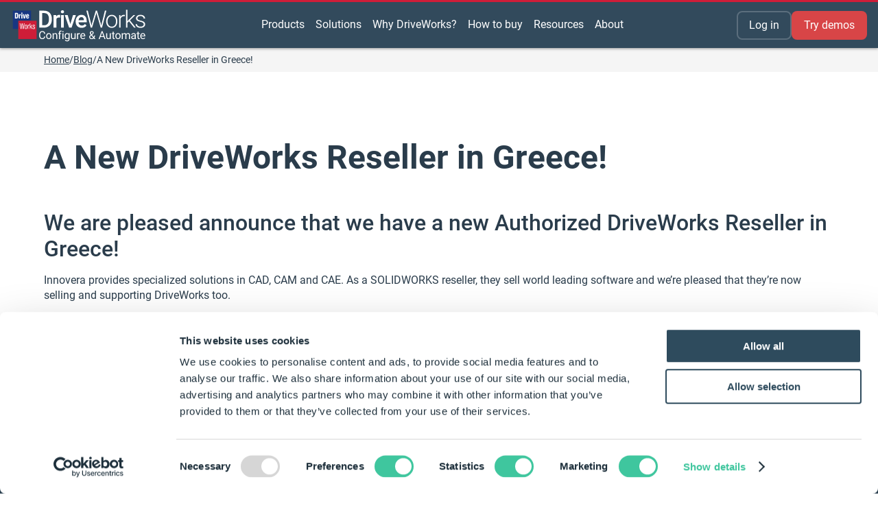

--- FILE ---
content_type: text/html; charset=UTF-8
request_url: https://www.driveworks.co.uk/blog/new-driveworks-reseller-greece/
body_size: 27838
content:
<!DOCTYPE html>
<html lang="en-US">
<head>
	<meta charset="UTF-8" />
	<meta name="viewport" content="width=device-width, initial-scale=1" />
<meta name='robots' content='index, follow, max-image-preview:large, max-snippet:-1, max-video-preview:-1' />
	<style>img:is([sizes="auto" i], [sizes^="auto," i]) { contain-intrinsic-size: 3000px 1500px }</style>
	<!-- Google tag (gtag.js) Consent Mode dataLayer added by Site Kit -->
<script id="google_gtagjs-js-consent-mode-data-layer">
window.dataLayer = window.dataLayer || [];function gtag(){dataLayer.push(arguments);}
gtag('consent', 'default', {"ad_personalization":"denied","ad_storage":"denied","ad_user_data":"denied","analytics_storage":"denied","functionality_storage":"denied","security_storage":"denied","personalization_storage":"denied","region":["AT","BE","BG","CH","CY","CZ","DE","DK","EE","ES","FI","FR","GB","GR","HR","HU","IE","IS","IT","LI","LT","LU","LV","MT","NL","NO","PL","PT","RO","SE","SI","SK"],"wait_for_update":500});
window._googlesitekitConsentCategoryMap = {"statistics":["analytics_storage"],"marketing":["ad_storage","ad_user_data","ad_personalization"],"functional":["functionality_storage","security_storage"],"preferences":["personalization_storage"]};
window._googlesitekitConsents = {"ad_personalization":"denied","ad_storage":"denied","ad_user_data":"denied","analytics_storage":"denied","functionality_storage":"denied","security_storage":"denied","personalization_storage":"denied","region":["AT","BE","BG","CH","CY","CZ","DE","DK","EE","ES","FI","FR","GB","GR","HR","HU","IE","IS","IT","LI","LT","LU","LV","MT","NL","NO","PL","PT","RO","SE","SI","SK"],"wait_for_update":500};
</script>
<!-- End Google tag (gtag.js) Consent Mode dataLayer added by Site Kit -->

	<!-- This site is optimized with the Yoast SEO Premium plugin v24.2 (Yoast SEO v24.2) - https://yoast.com/wordpress/plugins/seo/ -->
	<meta name="description" content="We are pleased announce that we have a new Authorized DriveWorks Reseller in Greece! Innovera provides specialized solutions in CAD, CAM and CAE." />
	<link rel="canonical" href="https://www.driveworks.co.uk/blog/new-driveworks-reseller-greece/" />
	<meta property="og:locale" content="en_US" />
	<meta property="og:type" content="article" />
	<meta property="og:title" content="A New DriveWorks Reseller in Greece!" />
	<meta property="og:description" content="We are pleased announce that we have a new Authorized DriveWorks Reseller in Greece! Innovera provides specialized solutions in CAD, CAM and CAE." />
	<meta property="og:url" content="https://www.driveworks.co.uk/blog/new-driveworks-reseller-greece/" />
	<meta property="og:site_name" content="DriveWorks" />
	<meta property="article:publisher" content="https://www.facebook.com/DriveWorks" />
	<meta property="article:published_time" content="2018-04-09T09:51:27+00:00" />
	<meta property="article:modified_time" content="2024-04-15T13:53:10+00:00" />
	<meta name="author" content="Clare McKenna" />
	<meta name="twitter:card" content="summary_large_image" />
	<meta name="twitter:creator" content="@driveworks" />
	<meta name="twitter:site" content="@driveworks" />
	<meta name="twitter:label1" content="Written by" />
	<meta name="twitter:data1" content="Clare McKenna" />
	<meta name="twitter:label2" content="Est. reading time" />
	<meta name="twitter:data2" content="1 minute" />
	<script type="application/ld+json" class="yoast-schema-graph">{"@context":"https://schema.org","@graph":[{"@type":"Article","@id":"https://www.driveworks.co.uk/blog/new-driveworks-reseller-greece/#article","isPartOf":{"@id":"https://www.driveworks.co.uk/blog/new-driveworks-reseller-greece/"},"author":{"name":"Clare McKenna","@id":"https://www.driveworks.co.uk/#/schema/person/b30e23e06ac162c96f5a34149a31f7ac"},"headline":"A New DriveWorks Reseller in Greece!","datePublished":"2018-04-09T09:51:27+00:00","dateModified":"2024-04-15T13:53:10+00:00","mainEntityOfPage":{"@id":"https://www.driveworks.co.uk/blog/new-driveworks-reseller-greece/"},"wordCount":104,"publisher":{"@id":"https://www.driveworks.co.uk/#organization"},"image":{"@id":"https://www.driveworks.co.uk/blog/new-driveworks-reseller-greece/#primaryimage"},"thumbnailUrl":"","articleSection":["Blog"],"inLanguage":"en-US"},{"@type":"WebPage","@id":"https://www.driveworks.co.uk/blog/new-driveworks-reseller-greece/","url":"https://www.driveworks.co.uk/blog/new-driveworks-reseller-greece/","name":"A New DriveWorks Reseller in Greece! - DriveWorks","isPartOf":{"@id":"https://www.driveworks.co.uk/#website"},"primaryImageOfPage":{"@id":"https://www.driveworks.co.uk/blog/new-driveworks-reseller-greece/#primaryimage"},"image":{"@id":"https://www.driveworks.co.uk/blog/new-driveworks-reseller-greece/#primaryimage"},"thumbnailUrl":"","datePublished":"2018-04-09T09:51:27+00:00","dateModified":"2024-04-15T13:53:10+00:00","description":"We are pleased announce that we have a new Authorized DriveWorks Reseller in Greece! Innovera provides specialized solutions in CAD, CAM and CAE.","breadcrumb":{"@id":"https://www.driveworks.co.uk/blog/new-driveworks-reseller-greece/#breadcrumb"},"inLanguage":"en-US","potentialAction":[{"@type":"ReadAction","target":["https://www.driveworks.co.uk/blog/new-driveworks-reseller-greece/"]}]},{"@type":"ImageObject","inLanguage":"en-US","@id":"https://www.driveworks.co.uk/blog/new-driveworks-reseller-greece/#primaryimage","url":"","contentUrl":""},{"@type":"BreadcrumbList","@id":"https://www.driveworks.co.uk/blog/new-driveworks-reseller-greece/#breadcrumb","itemListElement":[{"@type":"ListItem","position":1,"name":"Home","item":"https://www.driveworks.co.uk/"},{"@type":"ListItem","position":2,"name":"Blog","item":"https://www.driveworks.co.uk/category/blog/"},{"@type":"ListItem","position":3,"name":"A New DriveWorks Reseller in Greece!"}]},{"@type":"WebSite","@id":"https://www.driveworks.co.uk/#website","url":"https://www.driveworks.co.uk/","name":"DriveWorks","description":"SOLIDWORKS® Design Automation &amp; Product Configurator Software","publisher":{"@id":"https://www.driveworks.co.uk/#organization"},"potentialAction":[{"@type":"SearchAction","target":{"@type":"EntryPoint","urlTemplate":"https://www.driveworks.co.uk/?s={search_term_string}"},"query-input":{"@type":"PropertyValueSpecification","valueRequired":true,"valueName":"search_term_string"}}],"inLanguage":"en-US"},{"@type":"Organization","@id":"https://www.driveworks.co.uk/#organization","name":"DriveWorks","url":"https://www.driveworks.co.uk/","logo":{"@type":"ImageObject","inLanguage":"en-US","@id":"https://www.driveworks.co.uk/#/schema/logo/image/","url":"https://www.driveworks.co.uk/wp-content/uploads/2024/06/YoastSEO-OrganizationLogo.jpg","contentUrl":"https://www.driveworks.co.uk/wp-content/uploads/2024/06/YoastSEO-OrganizationLogo.jpg","width":696,"height":696,"caption":"DriveWorks"},"image":{"@id":"https://www.driveworks.co.uk/#/schema/logo/image/"},"sameAs":["https://www.facebook.com/DriveWorks","https://x.com/driveworks","https://www.linkedin.com/company/driveworks","https://www.x.com/DriveWorks","https://www.instagram.com/driveworksconfigurator/","https://www.youtube.com/user/DriveWorks"]},{"@type":"Person","@id":"https://www.driveworks.co.uk/#/schema/person/b30e23e06ac162c96f5a34149a31f7ac","name":"Clare McKenna","image":{"@type":"ImageObject","inLanguage":"en-US","@id":"https://www.driveworks.co.uk/#/schema/person/image/","url":"https://secure.gravatar.com/avatar/777fc9536c3db8bfd0d7706087fbd04b?s=96&d=mm&r=g","contentUrl":"https://secure.gravatar.com/avatar/777fc9536c3db8bfd0d7706087fbd04b?s=96&d=mm&r=g","caption":"Clare McKenna"}}]}</script>
	<!-- / Yoast SEO Premium plugin. -->


<title>A New DriveWorks Reseller in Greece! - DriveWorks</title>
<link rel='dns-prefetch' href='//www.googletagmanager.com' />
<link rel="alternate" type="application/rss+xml" title="DriveWorks &raquo; Feed" href="https://www.driveworks.co.uk/feed/" />
<link rel='stylesheet' id='driveworks-site-header-style-css' href='https://www.driveworks.co.uk/wp-content/themes/driveworks-3.0.1005/blocks/site-header/build/style-index.css?ver=0.0.1' media='all' />
<style id='wp-block-group-inline-css'>
.wp-block-group{box-sizing:border-box}:where(.wp-block-group.wp-block-group-is-layout-constrained){position:relative}
</style>
<style id='wp-block-post-title-inline-css'>
.wp-block-post-title{box-sizing:border-box;word-break:break-word}.wp-block-post-title :where(a){display:inline-block;font-family:inherit;font-size:inherit;font-style:inherit;font-weight:inherit;letter-spacing:inherit;line-height:inherit;text-decoration:inherit}
</style>
<style id='wp-block-heading-inline-css'>
h1.has-background,h2.has-background,h3.has-background,h4.has-background,h5.has-background,h6.has-background{padding:1.25em 2.375em}h1.has-text-align-left[style*=writing-mode]:where([style*=vertical-lr]),h1.has-text-align-right[style*=writing-mode]:where([style*=vertical-rl]),h2.has-text-align-left[style*=writing-mode]:where([style*=vertical-lr]),h2.has-text-align-right[style*=writing-mode]:where([style*=vertical-rl]),h3.has-text-align-left[style*=writing-mode]:where([style*=vertical-lr]),h3.has-text-align-right[style*=writing-mode]:where([style*=vertical-rl]),h4.has-text-align-left[style*=writing-mode]:where([style*=vertical-lr]),h4.has-text-align-right[style*=writing-mode]:where([style*=vertical-rl]),h5.has-text-align-left[style*=writing-mode]:where([style*=vertical-lr]),h5.has-text-align-right[style*=writing-mode]:where([style*=vertical-rl]),h6.has-text-align-left[style*=writing-mode]:where([style*=vertical-lr]),h6.has-text-align-right[style*=writing-mode]:where([style*=vertical-rl]){rotate:180deg}
</style>
<style id='wp-block-paragraph-inline-css'>
.is-small-text{font-size:.875em}.is-regular-text{font-size:1em}.is-large-text{font-size:2.25em}.is-larger-text{font-size:3em}.has-drop-cap:not(:focus):first-letter{float:left;font-size:8.4em;font-style:normal;font-weight:100;line-height:.68;margin:.05em .1em 0 0;text-transform:uppercase}body.rtl .has-drop-cap:not(:focus):first-letter{float:none;margin-left:.1em}p.has-drop-cap.has-background{overflow:hidden}:root :where(p.has-background){padding:1.25em 2.375em}:where(p.has-text-color:not(.has-link-color)) a{color:inherit}p.has-text-align-left[style*="writing-mode:vertical-lr"],p.has-text-align-right[style*="writing-mode:vertical-rl"]{rotate:180deg}
</style>
<style id='wp-block-image-inline-css'>
.wp-block-image a{display:inline-block}.wp-block-image img{box-sizing:border-box;height:auto;max-width:100%;vertical-align:bottom}@media (prefers-reduced-motion:no-preference){.wp-block-image img.hide{visibility:hidden}.wp-block-image img.show{animation:show-content-image .4s}}.wp-block-image[style*=border-radius] img,.wp-block-image[style*=border-radius]>a{border-radius:inherit}.wp-block-image.has-custom-border img{box-sizing:border-box}.wp-block-image.aligncenter{text-align:center}.wp-block-image.alignfull a,.wp-block-image.alignwide a{width:100%}.wp-block-image.alignfull img,.wp-block-image.alignwide img{height:auto;width:100%}.wp-block-image .aligncenter,.wp-block-image .alignleft,.wp-block-image .alignright,.wp-block-image.aligncenter,.wp-block-image.alignleft,.wp-block-image.alignright{display:table}.wp-block-image .aligncenter>figcaption,.wp-block-image .alignleft>figcaption,.wp-block-image .alignright>figcaption,.wp-block-image.aligncenter>figcaption,.wp-block-image.alignleft>figcaption,.wp-block-image.alignright>figcaption{caption-side:bottom;display:table-caption}.wp-block-image .alignleft{float:left;margin:.5em 1em .5em 0}.wp-block-image .alignright{float:right;margin:.5em 0 .5em 1em}.wp-block-image .aligncenter{margin-left:auto;margin-right:auto}.wp-block-image :where(figcaption){margin-bottom:1em;margin-top:.5em}.wp-block-image.is-style-circle-mask img{border-radius:9999px}@supports ((-webkit-mask-image:none) or (mask-image:none)) or (-webkit-mask-image:none){.wp-block-image.is-style-circle-mask img{border-radius:0;-webkit-mask-image:url('data:image/svg+xml;utf8,<svg viewBox="0 0 100 100" xmlns="http://www.w3.org/2000/svg"><circle cx="50" cy="50" r="50"/></svg>');mask-image:url('data:image/svg+xml;utf8,<svg viewBox="0 0 100 100" xmlns="http://www.w3.org/2000/svg"><circle cx="50" cy="50" r="50"/></svg>');mask-mode:alpha;-webkit-mask-position:center;mask-position:center;-webkit-mask-repeat:no-repeat;mask-repeat:no-repeat;-webkit-mask-size:contain;mask-size:contain}}:root :where(.wp-block-image.is-style-rounded img,.wp-block-image .is-style-rounded img){border-radius:9999px}.wp-block-image figure{margin:0}.wp-lightbox-container{display:flex;flex-direction:column;position:relative}.wp-lightbox-container img{cursor:zoom-in}.wp-lightbox-container img:hover+button{opacity:1}.wp-lightbox-container button{align-items:center;-webkit-backdrop-filter:blur(16px) saturate(180%);backdrop-filter:blur(16px) saturate(180%);background-color:#5a5a5a40;border:none;border-radius:4px;cursor:zoom-in;display:flex;height:20px;justify-content:center;opacity:0;padding:0;position:absolute;right:16px;text-align:center;top:16px;transition:opacity .2s ease;width:20px;z-index:100}.wp-lightbox-container button:focus-visible{outline:3px auto #5a5a5a40;outline:3px auto -webkit-focus-ring-color;outline-offset:3px}.wp-lightbox-container button:hover{cursor:pointer;opacity:1}.wp-lightbox-container button:focus{opacity:1}.wp-lightbox-container button:focus,.wp-lightbox-container button:hover,.wp-lightbox-container button:not(:hover):not(:active):not(.has-background){background-color:#5a5a5a40;border:none}.wp-lightbox-overlay{box-sizing:border-box;cursor:zoom-out;height:100vh;left:0;overflow:hidden;position:fixed;top:0;visibility:hidden;width:100%;z-index:100000}.wp-lightbox-overlay .close-button{align-items:center;cursor:pointer;display:flex;justify-content:center;min-height:40px;min-width:40px;padding:0;position:absolute;right:calc(env(safe-area-inset-right) + 16px);top:calc(env(safe-area-inset-top) + 16px);z-index:5000000}.wp-lightbox-overlay .close-button:focus,.wp-lightbox-overlay .close-button:hover,.wp-lightbox-overlay .close-button:not(:hover):not(:active):not(.has-background){background:none;border:none}.wp-lightbox-overlay .lightbox-image-container{height:var(--wp--lightbox-container-height);left:50%;overflow:hidden;position:absolute;top:50%;transform:translate(-50%,-50%);transform-origin:top left;width:var(--wp--lightbox-container-width);z-index:9999999999}.wp-lightbox-overlay .wp-block-image{align-items:center;box-sizing:border-box;display:flex;height:100%;justify-content:center;margin:0;position:relative;transform-origin:0 0;width:100%;z-index:3000000}.wp-lightbox-overlay .wp-block-image img{height:var(--wp--lightbox-image-height);min-height:var(--wp--lightbox-image-height);min-width:var(--wp--lightbox-image-width);width:var(--wp--lightbox-image-width)}.wp-lightbox-overlay .wp-block-image figcaption{display:none}.wp-lightbox-overlay button{background:none;border:none}.wp-lightbox-overlay .scrim{background-color:#fff;height:100%;opacity:.9;position:absolute;width:100%;z-index:2000000}.wp-lightbox-overlay.active{animation:turn-on-visibility .25s both;visibility:visible}.wp-lightbox-overlay.active img{animation:turn-on-visibility .35s both}.wp-lightbox-overlay.show-closing-animation:not(.active){animation:turn-off-visibility .35s both}.wp-lightbox-overlay.show-closing-animation:not(.active) img{animation:turn-off-visibility .25s both}@media (prefers-reduced-motion:no-preference){.wp-lightbox-overlay.zoom.active{animation:none;opacity:1;visibility:visible}.wp-lightbox-overlay.zoom.active .lightbox-image-container{animation:lightbox-zoom-in .4s}.wp-lightbox-overlay.zoom.active .lightbox-image-container img{animation:none}.wp-lightbox-overlay.zoom.active .scrim{animation:turn-on-visibility .4s forwards}.wp-lightbox-overlay.zoom.show-closing-animation:not(.active){animation:none}.wp-lightbox-overlay.zoom.show-closing-animation:not(.active) .lightbox-image-container{animation:lightbox-zoom-out .4s}.wp-lightbox-overlay.zoom.show-closing-animation:not(.active) .lightbox-image-container img{animation:none}.wp-lightbox-overlay.zoom.show-closing-animation:not(.active) .scrim{animation:turn-off-visibility .4s forwards}}@keyframes show-content-image{0%{visibility:hidden}99%{visibility:hidden}to{visibility:visible}}@keyframes turn-on-visibility{0%{opacity:0}to{opacity:1}}@keyframes turn-off-visibility{0%{opacity:1;visibility:visible}99%{opacity:0;visibility:visible}to{opacity:0;visibility:hidden}}@keyframes lightbox-zoom-in{0%{transform:translate(calc((-100vw + var(--wp--lightbox-scrollbar-width))/2 + var(--wp--lightbox-initial-left-position)),calc(-50vh + var(--wp--lightbox-initial-top-position))) scale(var(--wp--lightbox-scale))}to{transform:translate(-50%,-50%) scale(1)}}@keyframes lightbox-zoom-out{0%{transform:translate(-50%,-50%) scale(1);visibility:visible}99%{visibility:visible}to{transform:translate(calc((-100vw + var(--wp--lightbox-scrollbar-width))/2 + var(--wp--lightbox-initial-left-position)),calc(-50vh + var(--wp--lightbox-initial-top-position))) scale(var(--wp--lightbox-scale));visibility:hidden}}
</style>
<style id='wp-block-post-content-inline-css'>
.wp-block-post-content{display:flow-root}
</style>
<style id='wp-block-button-inline-css'>
.wp-block-button__link{box-sizing:border-box;cursor:pointer;display:inline-block;text-align:center;word-break:break-word}.wp-block-button__link.aligncenter{text-align:center}.wp-block-button__link.alignright{text-align:right}:where(.wp-block-button__link){border-radius:9999px;box-shadow:none;padding:calc(.667em + 2px) calc(1.333em + 2px);text-decoration:none}.wp-block-button[style*=text-decoration] .wp-block-button__link{text-decoration:inherit}.wp-block-buttons>.wp-block-button.has-custom-width{max-width:none}.wp-block-buttons>.wp-block-button.has-custom-width .wp-block-button__link{width:100%}.wp-block-buttons>.wp-block-button.has-custom-font-size .wp-block-button__link{font-size:inherit}.wp-block-buttons>.wp-block-button.wp-block-button__width-25{width:calc(25% - var(--wp--style--block-gap, .5em)*.75)}.wp-block-buttons>.wp-block-button.wp-block-button__width-50{width:calc(50% - var(--wp--style--block-gap, .5em)*.5)}.wp-block-buttons>.wp-block-button.wp-block-button__width-75{width:calc(75% - var(--wp--style--block-gap, .5em)*.25)}.wp-block-buttons>.wp-block-button.wp-block-button__width-100{flex-basis:100%;width:100%}.wp-block-buttons.is-vertical>.wp-block-button.wp-block-button__width-25{width:25%}.wp-block-buttons.is-vertical>.wp-block-button.wp-block-button__width-50{width:50%}.wp-block-buttons.is-vertical>.wp-block-button.wp-block-button__width-75{width:75%}.wp-block-button.is-style-squared,.wp-block-button__link.wp-block-button.is-style-squared{border-radius:0}.wp-block-button.no-border-radius,.wp-block-button__link.no-border-radius{border-radius:0!important}:root :where(.wp-block-button .wp-block-button__link.is-style-outline),:root :where(.wp-block-button.is-style-outline>.wp-block-button__link){border:2px solid;padding:.667em 1.333em}:root :where(.wp-block-button .wp-block-button__link.is-style-outline:not(.has-text-color)),:root :where(.wp-block-button.is-style-outline>.wp-block-button__link:not(.has-text-color)){color:currentColor}:root :where(.wp-block-button .wp-block-button__link.is-style-outline:not(.has-background)),:root :where(.wp-block-button.is-style-outline>.wp-block-button__link:not(.has-background)){background-color:initial;background-image:none}
</style>
<style id='wp-block-buttons-inline-css'>
.wp-block-buttons.is-vertical{flex-direction:column}.wp-block-buttons.is-vertical>.wp-block-button:last-child{margin-bottom:0}.wp-block-buttons>.wp-block-button{display:inline-block;margin:0}.wp-block-buttons.is-content-justification-left{justify-content:flex-start}.wp-block-buttons.is-content-justification-left.is-vertical{align-items:flex-start}.wp-block-buttons.is-content-justification-center{justify-content:center}.wp-block-buttons.is-content-justification-center.is-vertical{align-items:center}.wp-block-buttons.is-content-justification-right{justify-content:flex-end}.wp-block-buttons.is-content-justification-right.is-vertical{align-items:flex-end}.wp-block-buttons.is-content-justification-space-between{justify-content:space-between}.wp-block-buttons.aligncenter{text-align:center}.wp-block-buttons:not(.is-content-justification-space-between,.is-content-justification-right,.is-content-justification-left,.is-content-justification-center) .wp-block-button.aligncenter{margin-left:auto;margin-right:auto;width:100%}.wp-block-buttons[style*=text-decoration] .wp-block-button,.wp-block-buttons[style*=text-decoration] .wp-block-button__link{text-decoration:inherit}.wp-block-buttons.has-custom-font-size .wp-block-button__link{font-size:inherit}.wp-block-button.aligncenter{text-align:center}
</style>
<style id='wp-block-columns-inline-css'>
.wp-block-columns{align-items:normal!important;box-sizing:border-box;display:flex;flex-wrap:wrap!important}@media (min-width:782px){.wp-block-columns{flex-wrap:nowrap!important}}.wp-block-columns.are-vertically-aligned-top{align-items:flex-start}.wp-block-columns.are-vertically-aligned-center{align-items:center}.wp-block-columns.are-vertically-aligned-bottom{align-items:flex-end}@media (max-width:781px){.wp-block-columns:not(.is-not-stacked-on-mobile)>.wp-block-column{flex-basis:100%!important}}@media (min-width:782px){.wp-block-columns:not(.is-not-stacked-on-mobile)>.wp-block-column{flex-basis:0;flex-grow:1}.wp-block-columns:not(.is-not-stacked-on-mobile)>.wp-block-column[style*=flex-basis]{flex-grow:0}}.wp-block-columns.is-not-stacked-on-mobile{flex-wrap:nowrap!important}.wp-block-columns.is-not-stacked-on-mobile>.wp-block-column{flex-basis:0;flex-grow:1}.wp-block-columns.is-not-stacked-on-mobile>.wp-block-column[style*=flex-basis]{flex-grow:0}:where(.wp-block-columns){margin-bottom:1.75em}:where(.wp-block-columns.has-background){padding:1.25em 2.375em}.wp-block-column{flex-grow:1;min-width:0;overflow-wrap:break-word;word-break:break-word}.wp-block-column.is-vertically-aligned-top{align-self:flex-start}.wp-block-column.is-vertically-aligned-center{align-self:center}.wp-block-column.is-vertically-aligned-bottom{align-self:flex-end}.wp-block-column.is-vertically-aligned-stretch{align-self:stretch}.wp-block-column.is-vertically-aligned-bottom,.wp-block-column.is-vertically-aligned-center,.wp-block-column.is-vertically-aligned-top{width:100%}
</style>
<style id='wp-block-navigation-link-inline-css'>
.wp-block-navigation .wp-block-navigation-item__label{overflow-wrap:break-word}.wp-block-navigation .wp-block-navigation-item__description{display:none}.link-ui-tools{border-top:1px solid #f0f0f0;padding:8px}.link-ui-block-inserter{padding-top:8px}.link-ui-block-inserter__back{margin-left:8px;text-transform:uppercase}
</style>
<link rel='stylesheet' id='wp-block-navigation-css' href='https://www.driveworks.co.uk/wp-includes/blocks/navigation/style.min.css?ver=6.7.2' media='all' />
<style id='driveworks-social-links-style-inline-css'>
.wp-block-driveworks-social-links{bottom:0;display:none;gap:.5rem;margin:1rem;position:fixed;right:0;z-index:10}@media(min-width:64em){.wp-block-driveworks-social-links{display:flex;flex-direction:column}}.wp-block-driveworks-social-links a{background-color:#13283d;border-radius:50%;box-shadow:0 1px 4px rgba(0,0,0,.25);display:block;padding:.5rem;transition:background-color .25s ease}.wp-block-driveworks-social-links a,.wp-block-driveworks-social-links a:active,.wp-block-driveworks-social-links a:focus,.wp-block-driveworks-social-links a:hover{color:#fff}.wp-block-driveworks-social-links a:focus-visible{outline:2px solid #1e90ff}.wp-block-driveworks-social-links a svg{display:block;font-size:1.5rem;height:1em;min-width:1em;width:1em;fill:currentColor}.wp-block-driveworks-social-links .social-link-youtube:hover{background-color:red}.wp-block-driveworks-social-links .social-link-linkedin:hover{background-color:#0a66c2}.wp-block-driveworks-social-links .social-link-facebook:hover{background-color:#0866ff}.wp-block-driveworks-social-links .social-link-x:hover{background-color:#000}.wp-block-driveworks-social-links .social-link-instagram{overflow:hidden;position:relative}.wp-block-driveworks-social-links .social-link-instagram svg{position:relative}.wp-block-driveworks-social-links .social-link-instagram:before{background-color:#ff0076;background:linear-gradient(225deg,#b900b3,#f40001);border-radius:50%;content:"";display:block;height:100%;left:0;opacity:0;position:absolute;top:0;transition:opacity .25s ease;width:100%}.wp-block-driveworks-social-links .social-link-instagram:hover{background-color:#ff0076}.wp-block-driveworks-social-links .social-link-instagram:hover:before{opacity:1}

</style>
<style id='wp-block-library-inline-css'>
:root{--wp-admin-theme-color:#007cba;--wp-admin-theme-color--rgb:0,124,186;--wp-admin-theme-color-darker-10:#006ba1;--wp-admin-theme-color-darker-10--rgb:0,107,161;--wp-admin-theme-color-darker-20:#005a87;--wp-admin-theme-color-darker-20--rgb:0,90,135;--wp-admin-border-width-focus:2px;--wp-block-synced-color:#7a00df;--wp-block-synced-color--rgb:122,0,223;--wp-bound-block-color:var(--wp-block-synced-color)}@media (min-resolution:192dpi){:root{--wp-admin-border-width-focus:1.5px}}.wp-element-button{cursor:pointer}:root{--wp--preset--font-size--normal:16px;--wp--preset--font-size--huge:42px}:root .has-very-light-gray-background-color{background-color:#eee}:root .has-very-dark-gray-background-color{background-color:#313131}:root .has-very-light-gray-color{color:#eee}:root .has-very-dark-gray-color{color:#313131}:root .has-vivid-green-cyan-to-vivid-cyan-blue-gradient-background{background:linear-gradient(135deg,#00d084,#0693e3)}:root .has-purple-crush-gradient-background{background:linear-gradient(135deg,#34e2e4,#4721fb 50%,#ab1dfe)}:root .has-hazy-dawn-gradient-background{background:linear-gradient(135deg,#faaca8,#dad0ec)}:root .has-subdued-olive-gradient-background{background:linear-gradient(135deg,#fafae1,#67a671)}:root .has-atomic-cream-gradient-background{background:linear-gradient(135deg,#fdd79a,#004a59)}:root .has-nightshade-gradient-background{background:linear-gradient(135deg,#330968,#31cdcf)}:root .has-midnight-gradient-background{background:linear-gradient(135deg,#020381,#2874fc)}.has-regular-font-size{font-size:1em}.has-larger-font-size{font-size:2.625em}.has-normal-font-size{font-size:var(--wp--preset--font-size--normal)}.has-huge-font-size{font-size:var(--wp--preset--font-size--huge)}.has-text-align-center{text-align:center}.has-text-align-left{text-align:left}.has-text-align-right{text-align:right}#end-resizable-editor-section{display:none}.aligncenter{clear:both}.items-justified-left{justify-content:flex-start}.items-justified-center{justify-content:center}.items-justified-right{justify-content:flex-end}.items-justified-space-between{justify-content:space-between}.screen-reader-text{border:0;clip:rect(1px,1px,1px,1px);clip-path:inset(50%);height:1px;margin:-1px;overflow:hidden;padding:0;position:absolute;width:1px;word-wrap:normal!important}.screen-reader-text:focus{background-color:#ddd;clip:auto!important;clip-path:none;color:#444;display:block;font-size:1em;height:auto;left:5px;line-height:normal;padding:15px 23px 14px;text-decoration:none;top:5px;width:auto;z-index:100000}html :where(.has-border-color){border-style:solid}html :where([style*=border-top-color]){border-top-style:solid}html :where([style*=border-right-color]){border-right-style:solid}html :where([style*=border-bottom-color]){border-bottom-style:solid}html :where([style*=border-left-color]){border-left-style:solid}html :where([style*=border-width]){border-style:solid}html :where([style*=border-top-width]){border-top-style:solid}html :where([style*=border-right-width]){border-right-style:solid}html :where([style*=border-bottom-width]){border-bottom-style:solid}html :where([style*=border-left-width]){border-left-style:solid}html :where(img[class*=wp-image-]){height:auto;max-width:100%}:where(figure){margin:0 0 1em}html :where(.is-position-sticky){--wp-admin--admin-bar--position-offset:var(--wp-admin--admin-bar--height,0px)}@media screen and (max-width:600px){html :where(.is-position-sticky){--wp-admin--admin-bar--position-offset:0px}}
</style>
<style id='global-styles-inline-css'>
:root{--wp--preset--aspect-ratio--square: 1;--wp--preset--aspect-ratio--4-3: 4/3;--wp--preset--aspect-ratio--3-4: 3/4;--wp--preset--aspect-ratio--3-2: 3/2;--wp--preset--aspect-ratio--2-3: 2/3;--wp--preset--aspect-ratio--16-9: 16/9;--wp--preset--aspect-ratio--9-16: 9/16;--wp--preset--color--black: #000000;--wp--preset--color--cyan-bluish-gray: #abb8c3;--wp--preset--color--white: #ffffff;--wp--preset--color--pale-pink: #f78da7;--wp--preset--color--vivid-red: #cf2e2e;--wp--preset--color--luminous-vivid-orange: #ff6900;--wp--preset--color--luminous-vivid-amber: #fcb900;--wp--preset--color--light-green-cyan: #7bdcb5;--wp--preset--color--vivid-green-cyan: #00d084;--wp--preset--color--pale-cyan-blue: #8ed1fc;--wp--preset--color--vivid-cyan-blue: #0693e3;--wp--preset--color--vivid-purple: #9b51e0;--wp--preset--color--base: #ffffff;--wp--preset--color--grey-light: #f5f5f5;--wp--preset--color--slate: #324a5c;--wp--preset--color--slate-dark: #2a3c4b;--wp--preset--color--grey-dark: #383f49;--wp--preset--color--contrast: #000000;--wp--preset--color--brand-red: #cf1d39;--wp--preset--color--brand-blue: #163683;--wp--preset--color--button-red: #d84547;--wp--preset--color--button-red-light: #ee4c4e;--wp--preset--color--link-blue: #0073e6;--wp--preset--color--link-blue-dark: #005ab3;--wp--preset--color--info-red: #fee2e2;--wp--preset--color--info-green: #d1fae5;--wp--preset--color--info-blue: #e0f2fe;--wp--preset--gradient--vivid-cyan-blue-to-vivid-purple: linear-gradient(135deg,rgba(6,147,227,1) 0%,rgb(155,81,224) 100%);--wp--preset--gradient--light-green-cyan-to-vivid-green-cyan: linear-gradient(135deg,rgb(122,220,180) 0%,rgb(0,208,130) 100%);--wp--preset--gradient--luminous-vivid-amber-to-luminous-vivid-orange: linear-gradient(135deg,rgba(252,185,0,1) 0%,rgba(255,105,0,1) 100%);--wp--preset--gradient--luminous-vivid-orange-to-vivid-red: linear-gradient(135deg,rgba(255,105,0,1) 0%,rgb(207,46,46) 100%);--wp--preset--gradient--very-light-gray-to-cyan-bluish-gray: linear-gradient(135deg,rgb(238,238,238) 0%,rgb(169,184,195) 100%);--wp--preset--gradient--cool-to-warm-spectrum: linear-gradient(135deg,rgb(74,234,220) 0%,rgb(151,120,209) 20%,rgb(207,42,186) 40%,rgb(238,44,130) 60%,rgb(251,105,98) 80%,rgb(254,248,76) 100%);--wp--preset--gradient--blush-light-purple: linear-gradient(135deg,rgb(255,206,236) 0%,rgb(152,150,240) 100%);--wp--preset--gradient--blush-bordeaux: linear-gradient(135deg,rgb(254,205,165) 0%,rgb(254,45,45) 50%,rgb(107,0,62) 100%);--wp--preset--gradient--luminous-dusk: linear-gradient(135deg,rgb(255,203,112) 0%,rgb(199,81,192) 50%,rgb(65,88,208) 100%);--wp--preset--gradient--pale-ocean: linear-gradient(135deg,rgb(255,245,203) 0%,rgb(182,227,212) 50%,rgb(51,167,181) 100%);--wp--preset--gradient--electric-grass: linear-gradient(135deg,rgb(202,248,128) 0%,rgb(113,206,126) 100%);--wp--preset--gradient--midnight: linear-gradient(135deg,rgb(2,3,129) 0%,rgb(40,116,252) 100%);--wp--preset--gradient--driveworks-gradient: linear-gradient(135deg, #2a3c4b 25%, #2a3c4b80 100%);--wp--preset--font-size--small: 0.875rem;--wp--preset--font-size--medium: 1rem;--wp--preset--font-size--large: 1.25rem;--wp--preset--font-size--x-large: 1.5rem;--wp--preset--font-size--xx-large: 2rem;--wp--preset--font-size--xxx-large: 3rem;--wp--preset--font-family--roboto: Roboto;--wp--preset--spacing--20: 0.5rem;--wp--preset--spacing--30: 0.75rem;--wp--preset--spacing--40: 1rem;--wp--preset--spacing--50: 1.5rem;--wp--preset--spacing--60: 2rem;--wp--preset--spacing--70: 2.5rem;--wp--preset--spacing--80: 3rem;--wp--preset--spacing--10: 0.25rem;--wp--preset--shadow--natural: 6px 6px 9px rgba(0, 0, 0, 0.2);--wp--preset--shadow--deep: 12px 12px 50px rgba(0, 0, 0, 0.4);--wp--preset--shadow--sharp: 6px 6px 0px rgba(0, 0, 0, 0.2);--wp--preset--shadow--outlined: 6px 6px 0px -3px rgba(255, 255, 255, 1), 6px 6px rgba(0, 0, 0, 1);--wp--preset--shadow--crisp: 6px 6px 0px rgba(0, 0, 0, 1);--wp--preset--shadow--card: 0 4px 6px -1px rgba(0,0,0,.1), 0 2px 4px -2px rgba(0,0,0,.1);--wp--preset--shadow--small: 0 4px 6px -1px rgba(0,0,0,.1), 0 2px 4px -2px rgba(0,0,0,.1);--wp--preset--shadow--medium: 0 3px 6px rgba(0,0,0,.16), 0 3px 6px rgba(0,0,0,.24);--wp--preset--shadow--large: 0 10px 20px rgba(0,0,0,.2), 0 6px 6px rgba(0,0,0,.24);}:root { --wp--style--global--content-size: 1440px;--wp--style--global--wide-size: 1600px; }:where(body) { margin: 0; }.wp-site-blocks { padding-top: var(--wp--style--root--padding-top); padding-bottom: var(--wp--style--root--padding-bottom); }.has-global-padding { padding-right: var(--wp--style--root--padding-right); padding-left: var(--wp--style--root--padding-left); }.has-global-padding > .alignfull { margin-right: calc(var(--wp--style--root--padding-right) * -1); margin-left: calc(var(--wp--style--root--padding-left) * -1); }.has-global-padding :where(:not(.alignfull.is-layout-flow) > .has-global-padding:not(.wp-block-block, .alignfull)) { padding-right: 0; padding-left: 0; }.has-global-padding :where(:not(.alignfull.is-layout-flow) > .has-global-padding:not(.wp-block-block, .alignfull)) > .alignfull { margin-left: 0; margin-right: 0; }.wp-site-blocks > .alignleft { float: left; margin-right: 2em; }.wp-site-blocks > .alignright { float: right; margin-left: 2em; }.wp-site-blocks > .aligncenter { justify-content: center; margin-left: auto; margin-right: auto; }:where(.wp-site-blocks) > * { margin-block-start: 0; margin-block-end: 0; }:where(.wp-site-blocks) > :first-child { margin-block-start: 0; }:where(.wp-site-blocks) > :last-child { margin-block-end: 0; }:root { --wp--style--block-gap: 0; }:root :where(.is-layout-flow) > :first-child{margin-block-start: 0;}:root :where(.is-layout-flow) > :last-child{margin-block-end: 0;}:root :where(.is-layout-flow) > *{margin-block-start: 0;margin-block-end: 0;}:root :where(.is-layout-constrained) > :first-child{margin-block-start: 0;}:root :where(.is-layout-constrained) > :last-child{margin-block-end: 0;}:root :where(.is-layout-constrained) > *{margin-block-start: 0;margin-block-end: 0;}:root :where(.is-layout-flex){gap: 0;}:root :where(.is-layout-grid){gap: 0;}.is-layout-flow > .alignleft{float: left;margin-inline-start: 0;margin-inline-end: 2em;}.is-layout-flow > .alignright{float: right;margin-inline-start: 2em;margin-inline-end: 0;}.is-layout-flow > .aligncenter{margin-left: auto !important;margin-right: auto !important;}.is-layout-constrained > .alignleft{float: left;margin-inline-start: 0;margin-inline-end: 2em;}.is-layout-constrained > .alignright{float: right;margin-inline-start: 2em;margin-inline-end: 0;}.is-layout-constrained > .aligncenter{margin-left: auto !important;margin-right: auto !important;}.is-layout-constrained > :where(:not(.alignleft):not(.alignright):not(.alignfull)){max-width: var(--wp--style--global--content-size);margin-left: auto !important;margin-right: auto !important;}.is-layout-constrained > .alignwide{max-width: var(--wp--style--global--wide-size);}body .is-layout-flex{display: flex;}.is-layout-flex{flex-wrap: wrap;align-items: center;}.is-layout-flex > :is(*, div){margin: 0;}body .is-layout-grid{display: grid;}.is-layout-grid > :is(*, div){margin: 0;}body{background-color: var(--wp--preset--color--base);color: var(--wp--preset--color--slate-dark);font-family: var(--wp--preset--font-family--roboto);font-size: var(--wp--preset--font-size--medium);line-height: 1.4;margin-top: 0;margin-right: 0;margin-bottom: 0;margin-left: 0;--wp--style--root--padding-top: 0;--wp--style--root--padding-right: 0;--wp--style--root--padding-bottom: 0;--wp--style--root--padding-left: 0;}a:where(:not(.wp-element-button)){color: var(--wp--preset--color--link-blue);text-decoration: underline;}:root :where(a:where(:not(.wp-element-button)):hover){color: var(--wp--preset--color--link-blue-dark);text-decoration: none;}:root :where(a:where(:not(.wp-element-button)):focus){color: var(--wp--preset--color--link-blue-dark);text-decoration: underline;}:root :where(a:where(:not(.wp-element-button)):active){color: var(--wp--preset--color--link-blue-dark);text-decoration: underline;}h1, h2, h3, h4, h5, h6{color: var(--wp--preset--color--slate-dark);font-weight: 400;line-height: 1.2;margin-top: 1em;margin-right: 0;margin-bottom: 0.25em;margin-left: 0;}h1{font-size: var(--wp--preset--font-size--xxx-large);font-weight: 700;line-height: 1.2;margin-top: 1em;margin-right: 0;margin-bottom: 0.25em;margin-left: 0;}h2{font-size: var(--wp--preset--font-size--xx-large);font-weight: 500;line-height: 1.2;margin-top: 1em;margin-right: 0;margin-bottom: 0.25em;margin-left: 0;}h3{font-size: var(--wp--preset--font-size--x-large);font-weight: 400;line-height: 1.2;margin-top: 1em;margin-right: 0;margin-bottom: 0.25em;margin-left: 0;}h4{font-size: var(--wp--preset--font-size--large);font-weight: 400;line-height: 1.2;margin-top: 1em;margin-right: 0;margin-bottom: 0.25em;margin-left: 0;}h5{font-size: var(--wp--preset--font-size--medium);font-weight: 400;line-height: 1.2;margin-top: 1em;margin-right: 0;margin-bottom: 0.5em;margin-left: 0;}h6{font-size: var(--wp--preset--font-size--medium);font-weight: 400;line-height: 1.2;margin-top: 1em;margin-right: 0;margin-bottom: 0.5em;margin-left: 0;}:root :where(.wp-element-button, .wp-block-button__link){background-color: var(--wp--preset--color--button-red);border-radius: var(--wp--preset--spacing--20);border-color: transparent;border-width: 2px;border-style: solid;color: var(--wp--preset--color--base);font-family: inherit;font-size: var(--wp--preset--font-size--medium);line-height: inherit;margin-top: 0;margin-right: 0;margin-bottom: 0;margin-left: 0;padding-top: var(--wp--preset--spacing--20);padding-right: var(--wp--preset--spacing--40);padding-bottom: var(--wp--preset--spacing--20);padding-left: var(--wp--preset--spacing--40);text-decoration: none;}:root :where(.wp-element-button:visited, .wp-block-button__link:visited){color: var(--wp--preset--color--base);}:root :where(.wp-element-button:hover, .wp-block-button__link:hover){background-color: var(--wp--preset--color--button-red-light);color: var(--wp--preset--color--base);}:root :where(.wp-element-button:focus, .wp-block-button__link:focus){background-color: var(--wp--preset--color--button-red-light);color: var(--wp--preset--color--base);}:root :where(.wp-element-button:active, .wp-block-button__link:active){background-color: var(--wp--preset--color--button-red-light);color: var(--wp--preset--color--base);}.has-black-color{color: var(--wp--preset--color--black) !important;}.has-cyan-bluish-gray-color{color: var(--wp--preset--color--cyan-bluish-gray) !important;}.has-white-color{color: var(--wp--preset--color--white) !important;}.has-pale-pink-color{color: var(--wp--preset--color--pale-pink) !important;}.has-vivid-red-color{color: var(--wp--preset--color--vivid-red) !important;}.has-luminous-vivid-orange-color{color: var(--wp--preset--color--luminous-vivid-orange) !important;}.has-luminous-vivid-amber-color{color: var(--wp--preset--color--luminous-vivid-amber) !important;}.has-light-green-cyan-color{color: var(--wp--preset--color--light-green-cyan) !important;}.has-vivid-green-cyan-color{color: var(--wp--preset--color--vivid-green-cyan) !important;}.has-pale-cyan-blue-color{color: var(--wp--preset--color--pale-cyan-blue) !important;}.has-vivid-cyan-blue-color{color: var(--wp--preset--color--vivid-cyan-blue) !important;}.has-vivid-purple-color{color: var(--wp--preset--color--vivid-purple) !important;}.has-base-color{color: var(--wp--preset--color--base) !important;}.has-grey-light-color{color: var(--wp--preset--color--grey-light) !important;}.has-slate-color{color: var(--wp--preset--color--slate) !important;}.has-slate-dark-color{color: var(--wp--preset--color--slate-dark) !important;}.has-grey-dark-color{color: var(--wp--preset--color--grey-dark) !important;}.has-contrast-color{color: var(--wp--preset--color--contrast) !important;}.has-brand-red-color{color: var(--wp--preset--color--brand-red) !important;}.has-brand-blue-color{color: var(--wp--preset--color--brand-blue) !important;}.has-button-red-color{color: var(--wp--preset--color--button-red) !important;}.has-button-red-light-color{color: var(--wp--preset--color--button-red-light) !important;}.has-link-blue-color{color: var(--wp--preset--color--link-blue) !important;}.has-link-blue-dark-color{color: var(--wp--preset--color--link-blue-dark) !important;}.has-info-red-color{color: var(--wp--preset--color--info-red) !important;}.has-info-green-color{color: var(--wp--preset--color--info-green) !important;}.has-info-blue-color{color: var(--wp--preset--color--info-blue) !important;}.has-black-background-color{background-color: var(--wp--preset--color--black) !important;}.has-cyan-bluish-gray-background-color{background-color: var(--wp--preset--color--cyan-bluish-gray) !important;}.has-white-background-color{background-color: var(--wp--preset--color--white) !important;}.has-pale-pink-background-color{background-color: var(--wp--preset--color--pale-pink) !important;}.has-vivid-red-background-color{background-color: var(--wp--preset--color--vivid-red) !important;}.has-luminous-vivid-orange-background-color{background-color: var(--wp--preset--color--luminous-vivid-orange) !important;}.has-luminous-vivid-amber-background-color{background-color: var(--wp--preset--color--luminous-vivid-amber) !important;}.has-light-green-cyan-background-color{background-color: var(--wp--preset--color--light-green-cyan) !important;}.has-vivid-green-cyan-background-color{background-color: var(--wp--preset--color--vivid-green-cyan) !important;}.has-pale-cyan-blue-background-color{background-color: var(--wp--preset--color--pale-cyan-blue) !important;}.has-vivid-cyan-blue-background-color{background-color: var(--wp--preset--color--vivid-cyan-blue) !important;}.has-vivid-purple-background-color{background-color: var(--wp--preset--color--vivid-purple) !important;}.has-base-background-color{background-color: var(--wp--preset--color--base) !important;}.has-grey-light-background-color{background-color: var(--wp--preset--color--grey-light) !important;}.has-slate-background-color{background-color: var(--wp--preset--color--slate) !important;}.has-slate-dark-background-color{background-color: var(--wp--preset--color--slate-dark) !important;}.has-grey-dark-background-color{background-color: var(--wp--preset--color--grey-dark) !important;}.has-contrast-background-color{background-color: var(--wp--preset--color--contrast) !important;}.has-brand-red-background-color{background-color: var(--wp--preset--color--brand-red) !important;}.has-brand-blue-background-color{background-color: var(--wp--preset--color--brand-blue) !important;}.has-button-red-background-color{background-color: var(--wp--preset--color--button-red) !important;}.has-button-red-light-background-color{background-color: var(--wp--preset--color--button-red-light) !important;}.has-link-blue-background-color{background-color: var(--wp--preset--color--link-blue) !important;}.has-link-blue-dark-background-color{background-color: var(--wp--preset--color--link-blue-dark) !important;}.has-info-red-background-color{background-color: var(--wp--preset--color--info-red) !important;}.has-info-green-background-color{background-color: var(--wp--preset--color--info-green) !important;}.has-info-blue-background-color{background-color: var(--wp--preset--color--info-blue) !important;}.has-black-border-color{border-color: var(--wp--preset--color--black) !important;}.has-cyan-bluish-gray-border-color{border-color: var(--wp--preset--color--cyan-bluish-gray) !important;}.has-white-border-color{border-color: var(--wp--preset--color--white) !important;}.has-pale-pink-border-color{border-color: var(--wp--preset--color--pale-pink) !important;}.has-vivid-red-border-color{border-color: var(--wp--preset--color--vivid-red) !important;}.has-luminous-vivid-orange-border-color{border-color: var(--wp--preset--color--luminous-vivid-orange) !important;}.has-luminous-vivid-amber-border-color{border-color: var(--wp--preset--color--luminous-vivid-amber) !important;}.has-light-green-cyan-border-color{border-color: var(--wp--preset--color--light-green-cyan) !important;}.has-vivid-green-cyan-border-color{border-color: var(--wp--preset--color--vivid-green-cyan) !important;}.has-pale-cyan-blue-border-color{border-color: var(--wp--preset--color--pale-cyan-blue) !important;}.has-vivid-cyan-blue-border-color{border-color: var(--wp--preset--color--vivid-cyan-blue) !important;}.has-vivid-purple-border-color{border-color: var(--wp--preset--color--vivid-purple) !important;}.has-base-border-color{border-color: var(--wp--preset--color--base) !important;}.has-grey-light-border-color{border-color: var(--wp--preset--color--grey-light) !important;}.has-slate-border-color{border-color: var(--wp--preset--color--slate) !important;}.has-slate-dark-border-color{border-color: var(--wp--preset--color--slate-dark) !important;}.has-grey-dark-border-color{border-color: var(--wp--preset--color--grey-dark) !important;}.has-contrast-border-color{border-color: var(--wp--preset--color--contrast) !important;}.has-brand-red-border-color{border-color: var(--wp--preset--color--brand-red) !important;}.has-brand-blue-border-color{border-color: var(--wp--preset--color--brand-blue) !important;}.has-button-red-border-color{border-color: var(--wp--preset--color--button-red) !important;}.has-button-red-light-border-color{border-color: var(--wp--preset--color--button-red-light) !important;}.has-link-blue-border-color{border-color: var(--wp--preset--color--link-blue) !important;}.has-link-blue-dark-border-color{border-color: var(--wp--preset--color--link-blue-dark) !important;}.has-info-red-border-color{border-color: var(--wp--preset--color--info-red) !important;}.has-info-green-border-color{border-color: var(--wp--preset--color--info-green) !important;}.has-info-blue-border-color{border-color: var(--wp--preset--color--info-blue) !important;}.has-vivid-cyan-blue-to-vivid-purple-gradient-background{background: var(--wp--preset--gradient--vivid-cyan-blue-to-vivid-purple) !important;}.has-light-green-cyan-to-vivid-green-cyan-gradient-background{background: var(--wp--preset--gradient--light-green-cyan-to-vivid-green-cyan) !important;}.has-luminous-vivid-amber-to-luminous-vivid-orange-gradient-background{background: var(--wp--preset--gradient--luminous-vivid-amber-to-luminous-vivid-orange) !important;}.has-luminous-vivid-orange-to-vivid-red-gradient-background{background: var(--wp--preset--gradient--luminous-vivid-orange-to-vivid-red) !important;}.has-very-light-gray-to-cyan-bluish-gray-gradient-background{background: var(--wp--preset--gradient--very-light-gray-to-cyan-bluish-gray) !important;}.has-cool-to-warm-spectrum-gradient-background{background: var(--wp--preset--gradient--cool-to-warm-spectrum) !important;}.has-blush-light-purple-gradient-background{background: var(--wp--preset--gradient--blush-light-purple) !important;}.has-blush-bordeaux-gradient-background{background: var(--wp--preset--gradient--blush-bordeaux) !important;}.has-luminous-dusk-gradient-background{background: var(--wp--preset--gradient--luminous-dusk) !important;}.has-pale-ocean-gradient-background{background: var(--wp--preset--gradient--pale-ocean) !important;}.has-electric-grass-gradient-background{background: var(--wp--preset--gradient--electric-grass) !important;}.has-midnight-gradient-background{background: var(--wp--preset--gradient--midnight) !important;}.has-driveworks-gradient-gradient-background{background: var(--wp--preset--gradient--driveworks-gradient) !important;}.has-small-font-size{font-size: var(--wp--preset--font-size--small) !important;}.has-medium-font-size{font-size: var(--wp--preset--font-size--medium) !important;}.has-large-font-size{font-size: var(--wp--preset--font-size--large) !important;}.has-x-large-font-size{font-size: var(--wp--preset--font-size--x-large) !important;}.has-xx-large-font-size{font-size: var(--wp--preset--font-size--xx-large) !important;}.has-xxx-large-font-size{font-size: var(--wp--preset--font-size--xxx-large) !important;}.has-roboto-font-family{font-family: var(--wp--preset--font-family--roboto) !important;}
:root :where(.wp-block-button .wp-block-button__link){background-color: var(--wp--preset--color--button-red);border-radius: var(--wp--preset--spacing--20);border-color: transparent;border-width: 2px;border-style: solid;color: var(--wp--preset--color--base);font-size: var(--wp--preset--font-size--medium);margin-top: 0;margin-right: 0;margin-bottom: 0;margin-left: 0;padding-top: var(--wp--preset--spacing--20);padding-right: var(--wp--preset--spacing--40);padding-bottom: var(--wp--preset--spacing--20);padding-left: var(--wp--preset--spacing--40);}
:root :where(.wp-block-columns-is-layout-flow) > :first-child{margin-block-start: 0;}:root :where(.wp-block-columns-is-layout-flow) > :last-child{margin-block-end: 0;}:root :where(.wp-block-columns-is-layout-flow) > *{margin-block-start: var(--wp--preset--spacing--40);margin-block-end: 0;}:root :where(.wp-block-columns-is-layout-constrained) > :first-child{margin-block-start: 0;}:root :where(.wp-block-columns-is-layout-constrained) > :last-child{margin-block-end: 0;}:root :where(.wp-block-columns-is-layout-constrained) > *{margin-block-start: var(--wp--preset--spacing--40);margin-block-end: 0;}:root :where(.wp-block-columns-is-layout-flex){gap: var(--wp--preset--spacing--40);}:root :where(.wp-block-columns-is-layout-grid){gap: var(--wp--preset--spacing--40);}
:root :where(.wp-block-buttons-is-layout-flow) > :first-child{margin-block-start: 0;}:root :where(.wp-block-buttons-is-layout-flow) > :last-child{margin-block-end: 0;}:root :where(.wp-block-buttons-is-layout-flow) > *{margin-block-start: var(--wp--preset--spacing--40);margin-block-end: 0;}:root :where(.wp-block-buttons-is-layout-constrained) > :first-child{margin-block-start: 0;}:root :where(.wp-block-buttons-is-layout-constrained) > :last-child{margin-block-end: 0;}:root :where(.wp-block-buttons-is-layout-constrained) > *{margin-block-start: var(--wp--preset--spacing--40);margin-block-end: 0;}:root :where(.wp-block-buttons-is-layout-flex){gap: var(--wp--preset--spacing--40);}:root :where(.wp-block-buttons-is-layout-grid){gap: var(--wp--preset--spacing--40);}
:root :where(.wp-block-navigation){font-size: var(--wp--preset--font-size--medium);}:root :where(.wp-block-navigation-is-layout-flow) > :first-child{margin-block-start: 0;}:root :where(.wp-block-navigation-is-layout-flow) > :last-child{margin-block-end: 0;}:root :where(.wp-block-navigation-is-layout-flow) > *{margin-block-start: 1rem;margin-block-end: 0;}:root :where(.wp-block-navigation-is-layout-constrained) > :first-child{margin-block-start: 0;}:root :where(.wp-block-navigation-is-layout-constrained) > :last-child{margin-block-end: 0;}:root :where(.wp-block-navigation-is-layout-constrained) > *{margin-block-start: 1rem;margin-block-end: 0;}:root :where(.wp-block-navigation-is-layout-flex){gap: 1rem;}:root :where(.wp-block-navigation-is-layout-grid){gap: 1rem;}
:root :where(.wp-block-navigation a:where(:not(.wp-element-button))){color: var(--wp--preset--color--base);text-decoration: none;}
:root :where(.wp-block-navigation a:where(:not(.wp-element-button)):visited){color: var(--wp--preset--color--base);text-decoration: none;}
:root :where(.wp-block-navigation a:where(:not(.wp-element-button)):hover){text-decoration: underline;}
:root :where(.wp-block-navigation a:where(:not(.wp-element-button)):focus){text-decoration: underline dashed;}
:root :where(.wp-block-navigation a:where(:not(.wp-element-button)):active){text-decoration: none;}
:root :where(p){font-size: var(--wp--preset--font-size--medium);font-weight: 300;margin-top: var(--wp--preset--spacing--30);margin-right: 0;margin-bottom: var(--wp--preset--spacing--30);margin-left: 0;padding-top: 0;padding-right: 0;padding-bottom: 0;padding-left: 0;}
:root :where(.wp-block-post-title){font-weight: 400;margin-top: 0;margin-bottom: var(--wp--preset--font-size--xx-large);}
</style>
<style id='core-block-supports-inline-css'>
.wp-container-core-group-is-layout-1 > .alignfull{margin-right:calc(5% * -1);margin-left:calc(5% * -1);}.wp-container-core-group-is-layout-2 > :where(:not(.alignleft):not(.alignright):not(.alignfull)){max-width:960px;margin-left:auto !important;margin-right:auto !important;}.wp-container-core-group-is-layout-2 > .alignwide{max-width:960px;}.wp-container-core-group-is-layout-2 .alignfull{max-width:none;}.wp-container-core-group-is-layout-2 > .alignfull{margin-right:calc(5% * -1);margin-left:calc(5% * -1);}.wp-container-core-buttons-is-layout-1{justify-content:center;}.wp-elements-22d33eea07ef6a92dc1c3e34a0599781 a:where(:not(.wp-element-button)){color:var(--wp--preset--color--base);}.wp-elements-22d33eea07ef6a92dc1c3e34a0599781 a:where(:not(.wp-element-button)):hover{color:var(--wp--preset--color--grey-light);}.wp-container-core-group-is-layout-3{flex-wrap:nowrap;gap:5px;flex-direction:column;align-items:center;}.wp-container-content-2{flex-basis:400px;}.wp-container-core-columns-is-layout-1{flex-wrap:nowrap;gap:var(--wp--preset--spacing--30) var(--wp--preset--spacing--40);}.wp-container-core-group-is-layout-5{flex-wrap:nowrap;justify-content:center;}.wp-container-core-navigation-is-layout-1{gap:var(--wp--preset--spacing--30);flex-direction:column;align-items:flex-start;}.wp-container-core-navigation-is-layout-2{gap:var(--wp--preset--spacing--30);flex-direction:column;align-items:flex-start;}.wp-container-core-navigation-is-layout-3{gap:var(--wp--preset--spacing--30);flex-direction:column;align-items:flex-start;}.wp-container-core-buttons-is-layout-2{gap:var(--wp--preset--spacing--30);}.wp-container-core-navigation-is-layout-4{gap:var(--wp--preset--spacing--30);flex-direction:column;align-items:flex-start;}.wp-container-core-columns-is-layout-2{flex-wrap:nowrap;gap:2em 20px;}.wp-container-core-group-is-layout-6 > .alignfull{margin-right:calc(5% * -1);margin-left:calc(5% * -1);}.wp-container-core-group-is-layout-6 > *{margin-block-start:0;margin-block-end:0;}.wp-container-core-group-is-layout-6 > * + *{margin-block-start:0;margin-block-end:0;}.wp-container-core-group-is-layout-7{gap:1rem;}.wp-container-core-navigation-is-layout-5{gap:var(--wp--preset--spacing--40);}.wp-container-core-group-is-layout-8{gap:var(--wp--preset--spacing--30);justify-content:center;}
</style>
<style id='wp-block-template-skip-link-inline-css'>

		.skip-link.screen-reader-text {
			border: 0;
			clip: rect(1px,1px,1px,1px);
			clip-path: inset(50%);
			height: 1px;
			margin: -1px;
			overflow: hidden;
			padding: 0;
			position: absolute !important;
			width: 1px;
			word-wrap: normal !important;
		}

		.skip-link.screen-reader-text:focus {
			background-color: #eee;
			clip: auto !important;
			clip-path: none;
			color: #444;
			display: block;
			font-size: 1em;
			height: auto;
			left: 5px;
			line-height: normal;
			padding: 15px 23px 14px;
			text-decoration: none;
			top: 5px;
			width: auto;
			z-index: 100000;
		}
</style>
<link rel='stylesheet' id='driveworks-theme-css' href='https://www.driveworks.co.uk/wp-content/themes/driveworks-3.0.1005/style.css?ver=6.7.2' media='all' />
<link rel='stylesheet' id='dw-utility-css' href='https://www.driveworks.co.uk/wp-content/themes/driveworks-3.0.1005/assets/styles/utilities.css?ver=1726481902' media='all' />
<style id='block-visibility-screen-size-styles-inline-css'>
/* Large screens (desktops, 992px and up) */
@media ( min-width: 992px ) {
	.block-visibility-hide-large-screen {
		display: none !important;
	}
}

/* Medium screens (tablets, between 768px and 992px) */
@media ( min-width: 768px ) and ( max-width: 991.98px ) {
	.block-visibility-hide-medium-screen {
		display: none !important;
	}
}

/* Small screens (mobile devices, less than 768px) */
@media ( max-width: 767.98px ) {
	.block-visibility-hide-small-screen {
		display: none !important;
	}
}
</style>
<script src="https://www.driveworks.co.uk/wp-content/themes/driveworks-3.0.1005/blocks/site-header/build/view.js?ver=8a804c36eb068d644049" id="driveworks-site-header-view-script-js" defer data-wp-strategy="defer"></script>
<link rel="EditURI" type="application/rsd+xml" title="RSD" href="https://www.driveworks.co.uk/xmlrpc.php?rsd" />
<link rel='shortlink' href='https://www.driveworks.co.uk/?p=25728' />
<meta name="generator" content="Site Kit by Google 1.144.0" /><meta name="google-site-verification" content="f4iShZIP4g2We62vGfzkeg8kwJrCl_bam98M3OREZ2A">
<!-- Google Tag Manager snippet added by Site Kit -->
<script>
			( function( w, d, s, l, i ) {
				w[l] = w[l] || [];
				w[l].push( {'gtm.start': new Date().getTime(), event: 'gtm.js'} );
				var f = d.getElementsByTagName( s )[0],
					j = d.createElement( s ), dl = l != 'dataLayer' ? '&l=' + l : '';
				j.async = true;
				j.src = 'https://www.googletagmanager.com/gtm.js?id=' + i + dl;
				f.parentNode.insertBefore( j, f );
			} )( window, document, 'script', 'dataLayer', 'GTM-NQKLHR7W' );
			
</script>

<!-- End Google Tag Manager snippet added by Site Kit -->
<style class='wp-fonts-local'>
@font-face{font-family:Roboto;font-style:normal;font-weight:300;font-display:fallback;src:url('https://www.driveworks.co.uk/wp-content/themes/driveworks-3.0.1005/assets/fonts/roboto/roboto_normal_300.ttf') format('truetype');}
@font-face{font-family:Roboto;font-style:normal;font-weight:400;font-display:fallback;src:url('https://www.driveworks.co.uk/wp-content/themes/driveworks-3.0.1005/assets/fonts/roboto/roboto_normal_400.ttf') format('truetype');}
@font-face{font-family:Roboto;font-style:normal;font-weight:500;font-display:fallback;src:url('https://www.driveworks.co.uk/wp-content/themes/driveworks-3.0.1005/assets/fonts/roboto/roboto_normal_500.ttf') format('truetype');}
@font-face{font-family:Roboto;font-style:normal;font-weight:700;font-display:fallback;src:url('https://www.driveworks.co.uk/wp-content/themes/driveworks-3.0.1005/assets/fonts/roboto/roboto_normal_700.ttf') format('truetype');}
</style>
<link rel="icon" href="https://www.driveworks.co.uk/wp-content/uploads/2023/11/driveworks-blocks.png" sizes="32x32" />
<link rel="icon" href="https://www.driveworks.co.uk/wp-content/uploads/2023/11/driveworks-blocks.png" sizes="192x192" />
<link rel="apple-touch-icon" href="https://www.driveworks.co.uk/wp-content/uploads/2023/11/driveworks-blocks.png" />
<meta name="msapplication-TileImage" content="https://www.driveworks.co.uk/wp-content/uploads/2023/11/driveworks-blocks.png" />
</head>

<body class="post-template-default single single-post postid-25728 single-format-standard wp-embed-responsive">
		<!-- Google Tag Manager (noscript) snippet added by Site Kit -->
		<noscript>
			<iframe src="https://www.googletagmanager.com/ns.html?id=GTM-NQKLHR7W" height="0" width="0" style="display:none;visibility:hidden"></iframe>
		</noscript>
		<!-- End Google Tag Manager (noscript) snippet added by Site Kit -->
		
<div class="wp-site-blocks">

<header data-site-header class="dw-site-header">
    <div class="header-content">
        <a href="https://www.driveworks.co.uk" title="Home" data-nav-link="home" class="header-logo hover-darken">
            <img src="https://www.driveworks.co.uk/wp-content/themes/driveworks-3.0.1005/blocks/site-header/assets/logo.svg" alt="DriveWorks - Configure &amp; Automate" />
        </a>

        <nav class="header-links">
            <ul>
                                    <li>
                        <a href="https://www.driveworks.co.uk/products/" data-nav-link="75169" class="">
                            <span>Products</span>
                        </a>
                    </li>
                                    <li>
                        <a href="https://www.driveworks.co.uk/solutions/" data-nav-link="75170" class="">
                            <span>Solutions</span>
                        </a>
                    </li>
                                    <li>
                        <a href="https://www.driveworks.co.uk/why-driveworks/" data-nav-link="1799" class="">
                            <span>Why DriveWorks?</span>
                        </a>
                    </li>
                                    <li>
                        <a href="https://www.driveworks.co.uk/how-to-buy/" data-nav-link="1800" class="">
                            <span>How to buy</span>
                        </a>
                    </li>
                                    <li>
                        <a href="https://www.driveworks.co.uk/resources/" data-nav-link="1801" class="">
                            <span>Resources</span>
                        </a>
                    </li>
                                    <li>
                        <a href="https://www.driveworks.co.uk/about/" data-nav-link="1802" class="">
                            <span>About</span>
                        </a>
                    </li>
                            </ul>
        </nav>

        <div class="header-actions">
            <a href="https://my.driveworks.co.uk/login/" target="_blank" data-nav-link="login" class="alt">
                Log in
            </a>
            <a href="https://driveworkslive.com/" target="_blank" data-nav-link="demos">
                Try demos
            </a>
        </div>

        <button data-offcanvas-toggle class="header-menu-toggle">
            Menu
            <svg viewBox="0 0 24 24" class="icon-menu">
                <path fill="none" stroke-width="1.5" stroke="currentColor" stroke-linecap="round" stroke-linejoin="round" d="M3.75 6.75h16.5M3.75 12h16.5m-16.5 5.25h16.5" />
            </svg>
            <svg viewBox="0 0 24 24" class="icon-close">
                <path fill="none" stroke-width="1.5" stroke="currentColor" stroke-linecap="round" stroke-linejoin="round" d="M6 18L18 6M6 6l12 12" />
            </svg>
        </button>
    </div>

    <div data-dropdown-nav class="dw-dropdown-nav is-closed">
    <div data-dropdown-nav-content class="dropdown-nav-content">

                                    <div data-nav-panel="75169" class="nav-panel">

                                            <div class="nav-column">
                            <a href="https://www.driveworks.co.uk/products/driveworkspro/" target="" class="nav-heading no-border">
                                <span class="nav-heading-title">DriveWorks Pro</span>

                                                                    <span class="nav-heading-description">3D product configurator, CPQ, and SOLIDWORKS® design automation toolkit.</span>
                                                            </a>

                                                            <ul>
                                                                            <li class="">
                                            <a href="https://www.driveworks.co.uk/products/driveworkspro/driveworks-administrator/" target="">
                                                DriveWorks Administrator
                                                                                            </a>
                                        </li>
                                                                            <li class="">
                                            <a href="https://www.driveworks.co.uk/products/driveworkspro/driveworks-autopilot/" target="">
                                                DriveWorks Autopilot
                                                                                            </a>
                                        </li>
                                                                            <li class="">
                                            <a href="https://www.driveworks.co.uk/products/driveworkspro/driveworks-live/" target="">
                                                DriveWorks Live
                                                                                            </a>
                                        </li>
                                                                            <li class="">
                                            <a href="https://www.driveworks.co.uk/products/driveworkspro/driveworks-user/" target="">
                                                DriveWorks User
                                                                                            </a>
                                        </li>
                                                                            <li class="">
                                            <a href="https://www.driveworks.co.uk/products/subscription/" target="">
                                                Subscription
                                                                                            </a>
                                        </li>
                                                                            <li class="">
                                            <a href="https://www.driveworks.co.uk/products/compare/" target="">
                                                Compare software
                                                                                            </a>
                                        </li>
                                                                    </ul>
                                                    </div>
                                            <div class="nav-column">
                            <a href="https://www.driveworks.co.uk/products/driveworkssolo/" target="" class="nav-heading no-border">
                                <span class="nav-heading-title">DriveWorks Solo</span>

                                                                    <span class="nav-heading-description">Design automation add-in for SOLIDWORKS®. Start your free 30-day trial.</span>
                                                            </a>

                                                            <ul>
                                                                            <li class="">
                                            <a href="https://www.driveworks.co.uk/products/driveworkssolo/roi/" target="">
                                                DriveWorks Solo ROI calculator
                                                                                            </a>
                                        </li>
                                                                            <li class="">
                                            <a href="https://www.driveworks.co.uk/products/compare/" target="">
                                                Compare software
                                                                                            </a>
                                        </li>
                                                                            <li class="nav-button">
                                            <a href="https://www.driveworks.co.uk/free-trial/" target="">
                                                Start free trial
                                                                                            </a>
                                        </li>
                                                                    </ul>
                                                    </div>
                                            <div class="nav-column">
                            <a href="https://www.driveworks.co.uk/products/driveworksxpress/" target="" class="nav-heading no-border">
                                <span class="nav-heading-title">DriveWorksXpress</span>

                                                                    <span class="nav-heading-description">Entry-level design automation included free inside SOLIDWORKS®.</span>
                                                            </a>

                                                            <ul>
                                                                            <li class="">
                                            <a href="https://www.driveworks.co.uk/products/compare/" target="">
                                                Compare software
                                                                                            </a>
                                        </li>
                                                                            <li class="nav-button outline">
                                            <a href="/products/driveworksxpress/#activate" target="">
                                                Activate for free
                                                                                            </a>
                                        </li>
                                                                    </ul>
                                                    </div>
                                            <div class="nav-column">
                            <a href="https://my.driveworks.co.uk/" target="_blank" class="nav-heading no-border">
                                <span class="nav-heading-title">Download software</span>

                                                                    <span class="nav-heading-description">Log in or create a MyDriveWorks account to download software.</span>
                                                            </a>

                                                            <ul>
                                                                            <li class="nav-button">
                                            <a href="https://my.driveworks.co.uk/login/" target="_blank">
                                                Log in
                                                                                            </a>
                                        </li>
                                                                            <li class="nav-button alt">
                                            <a href="https://my.driveworks.co.uk/#create-account" target="_blank">
                                                Create account
                                                                                            </a>
                                        </li>
                                                                    </ul>
                                                    </div>
                    
                </div>
                                                <div data-nav-panel="75170" class="nav-panel">

                                            <div class="nav-column">
                            <a href="https://www.driveworks.co.uk/solutions/" target="" class="nav-heading ">
                                <span class="nav-heading-title">Solutions</span>

                                                            </a>

                                                            <ul>
                                                                            <li class="">
                                            <a href="https://www.driveworks.co.uk/solutions/cpq-for-manufacturing/" target="">
                                                CPQ for Manufacturing
                                                                                                    <span>Configure, price, quote and manufacture configurable products faster and with greater accuracy.</span>
                                                                                            </a>
                                        </li>
                                                                            <li class="">
                                            <a href="https://www.driveworks.co.uk/solutions/design-automation/" target="">
                                                Design Automation for SOLIDWORKS®
                                                                                                    <span>Automatically create order-specific SOLIDWORKS® parts, assemblies, and drawings.</span>
                                                                                            </a>
                                        </li>
                                                                            <li class="">
                                            <a href="https://www.driveworks.co.uk/solutions/product-configurator/" target="">
                                                Product Configurator
                                                                                                    <span>Configure custom products and automatically create sales documents and SOLIDWORKS® manufacturing data.</span>
                                                                                            </a>
                                        </li>
                                                                    </ul>
                                                    </div>
                                            <div class="nav-column">
                            <a href="https://www.driveworks.co.uk/solutions/industries/" target="" class="nav-heading no-border">
                                <span class="nav-heading-title">Industries</span>

                                                                    <span class="nav-heading-description">Learn how manufacturers across different industries can benefit from DriveWorks design automation and configurator software.</span>
                                                            </a>

                                                            <ul>
                                                                            <li class="">
                                            <a href="https://www.driveworks.co.uk/solutions/industries/architectural-components/" target="">
                                                Architectural components
                                                                                            </a>
                                        </li>
                                                                            <li class="">
                                            <a href="https://www.driveworks.co.uk/solutions/industries/enclosures/" target="">
                                                Enclosures
                                                                                            </a>
                                        </li>
                                                                            <li class="">
                                            <a href="https://www.driveworks.co.uk/solutions/industries/furniture/" target="">
                                                Furniture
                                                                                            </a>
                                        </li>
                                                                            <li class="">
                                            <a href="https://www.driveworks.co.uk/solutions/industries/hvac/" target="">
                                                HVAC
                                                                                            </a>
                                        </li>
                                                                            <li class="">
                                            <a href="https://www.driveworks.co.uk/solutions/industries/industrial-components/" target="">
                                                Industrial components
                                                                                            </a>
                                        </li>
                                                                            <li class="">
                                            <a href="https://www.driveworks.co.uk/solutions/industries/machinery/" target="">
                                                Machinery
                                                                                            </a>
                                        </li>
                                                                            <li class="">
                                            <a href="https://www.driveworks.co.uk/solutions/industries/materials-handling/" target="">
                                                Materials handling
                                                                                            </a>
                                        </li>
                                                                            <li class="">
                                            <a href="https://www.driveworks.co.uk/solutions/industries/medical/" target="">
                                                Medical
                                                                                            </a>
                                        </li>
                                                                            <li class="">
                                            <a href="https://www.driveworks.co.uk/solutions/industries/transportation/" target="">
                                                Transportation
                                                                                            </a>
                                        </li>
                                                                    </ul>
                                                    </div>
                                            <div class="nav-column">
                            <a href="https://www.driveworks.co.uk/integrations/" target="" class="nav-heading no-border">
                                <span class="nav-heading-title">Integrations</span>

                                                                    <span class="nav-heading-description">Integrate DriveWorks with any company system using in-built tools or purchase specific pre-built integrations.</span>
                                                            </a>

                                                            <ul>
                                                                            <li class="">
                                            <a href="https://www.driveworks.co.uk/integrations/delmiaworks/" target="">
                                                DELMIAWorks Manufacturing ERP
                                                                                            </a>
                                        </li>
                                                                            <li class="">
                                            <a href="https://www.driveworks.co.uk/integrations/quickbooks/" target="">
                                                QuickBooks
                                                                                            </a>
                                        </li>
                                                                            <li class="">
                                            <a href="https://www.driveworks.co.uk/integrations/salesforce/" target="">
                                                Salesforce
                                                                                            </a>
                                        </li>
                                                                            <li class="">
                                            <a href="https://www.driveworks.co.uk/integrations/solidworks/" target="">
                                                SOLIDWORKS
                                                                                            </a>
                                        </li>
                                                                            <li class="">
                                            <a href="https://www.driveworks.co.uk/integrations/solidworks-pdm/" target="">
                                                SOLIDWORKS PDM
                                                                                            </a>
                                        </li>
                                                                            <li class="">
                                            <a href="https://www.driveworks.co.uk/integrations/syspro-erp/" target="">
                                                SYSPRO ERP
                                                                                            </a>
                                        </li>
                                                                    </ul>
                                                    </div>
                    
                </div>
                                                <div data-nav-panel="1799" class="nav-panel">

                                            <div class="nav-column">
                            <a href="https://www.driveworks.co.uk/technology/" target="" class="nav-heading no-border">
                                <span class="nav-heading-title">DriveWorks technology</span>

                                                                    <span class="nav-heading-description">Learn more about the technology behind DriveWorks automation and configurator software.</span>
                                                            </a>

                                                            <ul>
                                                                            <li class="">
                                            <a href="https://www.driveworks.co.uk/technology/3d/" target="">
                                                3D visual configuration
                                                                                            </a>
                                        </li>
                                                                            <li class="">
                                            <a href="https://www.driveworks.co.uk/technology/form-designer/" target="">
                                                Form designer
                                                                                            </a>
                                        </li>
                                                                            <li class="">
                                            <a href="https://www.driveworks.co.uk/technology/integration/" target="">
                                                Integration
                                                                                            </a>
                                        </li>
                                                                            <li class="">
                                            <a href="https://www.driveworks.co.uk/technology/reporting/" target="">
                                                Reporting
                                                                                            </a>
                                        </li>
                                                                            <li class="">
                                            <a href="https://www.driveworks.co.uk/technology/rules/" target="">
                                                Rules
                                                                                            </a>
                                        </li>
                                                                            <li class="">
                                            <a href="https://www.driveworks.co.uk/technology/solidworks-automation/" target="">
                                                SOLIDWORKS automation
                                                                                            </a>
                                        </li>
                                                                            <li class="">
                                            <a href="https://www.driveworks.co.uk/technology/workflow/" target="">
                                                Workflow
                                                                                            </a>
                                        </li>
                                                                    </ul>
                                                    </div>
                                            <div class="nav-column">
                            <a href="https://www.driveworks.co.uk/customer-stories/" target="" class="nav-heading no-border">
                                <span class="nav-heading-title">Customer stories</span>

                                                                    <span class="nav-heading-description">DriveWorks is used by manufacturing companies from a range of industries. Learn more about using DriveWorks and what our customers have achieved.</span>
                                                            </a>

                                                    </div>
                                            <div class="nav-column">
                            <a href="https://www.driveworks.co.uk/software-quality/" target="" class="nav-heading no-border">
                                <span class="nav-heading-title">Software quality</span>

                                                                    <span class="nav-heading-description">Learn how rigorous quality management ensures DriveWorks software is robust, reliable and secure.</span>
                                                            </a>

                                                    </div>
                                            <div class="nav-column">
                            <a href="https://www.driveworks.co.uk/partners/" target="" class="nav-heading ">
                                <span class="nav-heading-title">Partnerships</span>

                                                            </a>

                                                            <ul>
                                                                            <li class="">
                                            <a href="https://www.driveworks.co.uk/integrations/solidworks/" target="">
                                                SOLIDWORKS
                                                                                            </a>
                                        </li>
                                                                            <li class="">
                                            <a href="https://www.driveworks.co.uk/resellers/" target="">
                                                Resellers
                                                                                            </a>
                                        </li>
                                                                            <li class="">
                                            <a href="https://www.driveworks.co.uk/partners/" target="">
                                                Partners
                                                                                            </a>
                                        </li>
                                                                    </ul>
                                                    </div>
                    
                </div>
                                                <div data-nav-panel="1800" class="nav-panel">

                                            <div class="nav-column">
                            <a href="https://www.driveworks.co.uk/resellers/" target="" class="nav-heading no-border">
                                <span class="nav-heading-title">Find a reseller</span>

                                                                    <span class="nav-heading-description">DriveWorks is sold worldwide and supported locally by authorized resellers, in your time zone.</span>
                                                            </a>

                                                    </div>
                                            <div class="nav-column">
                            <a href="https://www.driveworks.co.uk/request-demo/" target="" class="nav-heading no-border">
                                <span class="nav-heading-title">Request a demo</span>

                                                                    <span class="nav-heading-description">Request a demo to learn more about the features of DriveWorks and how you can get started.</span>
                                                            </a>

                                                    </div>
                                            <div class="nav-column">
                            <a href="https://www.driveworks.co.uk/free-trial/" target="" class="nav-heading no-border">
                                <span class="nav-heading-title">Free trial</span>

                                                                    <span class="nav-heading-description">Try DriveWorks Solo free for 30 days. Instant access, no credit card required.</span>
                                                            </a>

                                                    </div>
                                            <div class="nav-column">
                            <a href="https://driveworkslive.com/" target="_blank" class="nav-heading no-border">
                                <span class="nav-heading-title">Try examples</span>

                                                                    <span class="nav-heading-description">Explore examples and see what you could achieve with DriveWorks.</span>
                                                            </a>

                                                    </div>
                    
                </div>
                                                <div data-nav-panel="1801" class="nav-panel">

                                            <div class="nav-column">
                            <a href="https://www.driveworks.co.uk/resources/" target="" class="nav-heading ">
                                <span class="nav-heading-title">Learning resources</span>

                                                            </a>

                                                            <ul>
                                                                            <li class="">
                                            <a href="https://www.driveworks.co.uk/resources/driveworksxpress/" target="">
                                                DriveWorksXpress resources
                                                                                            </a>
                                        </li>
                                                                            <li class="">
                                            <a href="https://www.driveworks.co.uk/resources/driveworkssolo/" target="">
                                                DriveWorks Solo resources
                                                                                            </a>
                                        </li>
                                                                            <li class="">
                                            <a href="https://www.driveworks.co.uk/resources/driveworkspro/" target="">
                                                DriveWorks Pro resources
                                                                                            </a>
                                        </li>
                                                                            <li class="">
                                            <a href="https://www.driveworks.co.uk/certifications/" target="">
                                                Certifications
                                                                                            </a>
                                        </li>
                                                                            <li class="">
                                            <a href="https://www.driveworks.co.uk/support/" target="">
                                                Support
                                                                                            </a>
                                        </li>
                                                                    </ul>
                                                    </div>
                                            <div class="nav-column">
                            <a href="https://www.driveworks.co.uk/blog/" target="" class="nav-heading ">
                                <span class="nav-heading-title">News and insights</span>

                                                            </a>

                                                            <ul>
                                                                            <li class="">
                                            <a href="https://www.driveworks.co.uk/articles/" target="">
                                                Articles
                                                                                                    <span>Our latest research and insights on the manufacturing industry.</span>
                                                                                            </a>
                                        </li>
                                                                            <li class="">
                                            <a href="https://www.driveworks.co.uk/blog/" target="">
                                                Blog
                                                                                                    <span>The latest news, tips, and updates from the DriveWorks team.</span>
                                                                                            </a>
                                        </li>
                                                                    </ul>
                                                    </div>
                                            <div class="nav-column">
                            <a href="https://www.driveworks.co.uk/events/" target="" class="nav-heading ">
                                <span class="nav-heading-title">Webinars and events</span>

                                                            </a>

                                                            <ul>
                                                                            <li class="">
                                            <a href="https://www.driveworks.co.uk/events/" target="">
                                                All webinars and events
                                                                                                    <span>Sign up for our upcoming webinars and find details of the events we’re attending.</span>
                                                                                            </a>
                                        </li>
                                                                            <li class="">
                                            <a href="https://www.driveworks.co.uk/resources/manufacturing-technology-webinars/" target="">
                                                Manufacturing technology webinars
                                                                                                    <span>Learn about the key concepts of DriveWorks technology in this 3-part webinar series.</span>
                                                                                            </a>
                                        </li>
                                                                    </ul>
                                                    </div>
                                            <div class="nav-column">
                            <a href="https://www.driveworks.co.uk/community/" target="" class="nav-heading ">
                                <span class="nav-heading-title">Community</span>

                                                            </a>

                                                            <ul>
                                                                            <li class="">
                                            <a href="https://www.driveworks.co.uk/community/mydriveworks/" target="">
                                                MyDriveWorks
                                                                                            </a>
                                        </li>
                                                                            <li class="">
                                            <a href="https://www.driveworks.co.uk/community/solidworks-user-groups/" target="">
                                                SOLIDWORKS User Groups
                                                                                            </a>
                                        </li>
                                                                            <li class="">
                                            <a href="https://www.driveworks.co.uk/education/" target="">
                                                Education
                                                                                            </a>
                                        </li>
                                                                    </ul>
                                                    </div>
                    
                </div>
                                                <div data-nav-panel="1802" class="nav-panel">

                                            <div class="nav-column">
                            <a href="https://www.driveworks.co.uk/about/" target="" class="nav-heading ">
                                <span class="nav-heading-title">About</span>

                                                            </a>

                                                            <ul>
                                                                            <li class="">
                                            <a href="https://www.driveworks.co.uk/our-story/" target="">
                                                Our story
                                                                                                    <span>Learn about where it all started and what we’ve achieved.</span>
                                                                                            </a>
                                        </li>
                                                                            <li class="">
                                            <a href="https://www.driveworks.co.uk/meet-the-team/" target="">
                                                Meet the team
                                                                                                    <span>Get to know our brilliant, honest and passionate team.</span>
                                                                                            </a>
                                        </li>
                                                                            <li class="">
                                            <a href="https://www.driveworks.co.uk/careers/culture/" target="">
                                                Culture
                                                                                                    <span>We love what we do and we are here to create great software.</span>
                                                                                            </a>
                                        </li>
                                                                            <li class="">
                                            <a href="https://www.driveworks.co.uk/blog/" target="">
                                                Blog
                                                                                                    <span>The latest news, tips, and updates from the DriveWorks team.</span>
                                                                                            </a>
                                        </li>
                                                                    </ul>
                                                    </div>
                                            <div class="nav-column">
                            <a href="https://www.driveworks.co.uk/careers/" target="" class="nav-heading ">
                                <span class="nav-heading-title">Careers</span>

                                                            </a>

                                                            <ul>
                                                                            <li class="">
                                            <a href="https://www.driveworks.co.uk/careers/opportunities/" target="">
                                                Career opportunities
                                                                                                    <span>Ready for a new challenge? We’re always on the lookout for talented people to join our team.</span>
                                                                                            </a>
                                        </li>
                                                                            <li class="">
                                            <a href="https://www.driveworks.co.uk/careers/teams/" target="">
                                                Teams
                                                                                                    <span>Learn more about the different teams at DriveWorks.</span>
                                                                                            </a>
                                        </li>
                                                                            <li class="">
                                            <a href="https://www.driveworks.co.uk/careers/graduate-schemes/" target="">
                                                Graduate schemes
                                                                                            </a>
                                        </li>
                                                                            <li class="">
                                            <a href="https://www.driveworks.co.uk/careers/internships/" target="">
                                                Internships
                                                                                            </a>
                                        </li>
                                                                    </ul>
                                                    </div>
                                            <div class="nav-column">
                            <a href="https://www.driveworks.co.uk/contact/" target="" class="nav-heading ">
                                <span class="nav-heading-title">Contact</span>

                                                            </a>

                                                            <ul>
                                                                            <li class="">
                                            <a href="https://www.driveworks.co.uk/contact/" target="">
                                                Get in touch
                                                                                                    <span>Find contact details and office locations.</span>
                                                                                            </a>
                                        </li>
                                                                            <li class="no-border">
                                            <a href="https://www.driveworks.co.uk/support/" target="">
                                                Support
                                                                                                    <span>DriveWorks is supported by authorized resellers, trained and supported by the DriveWorks technical team.</span>
                                                                                            </a>
                                        </li>
                                                                    </ul>
                                                    </div>
                    
                </div>
                    
    </div>
</div>
</header>

<div data-dropdown-nav-overlay class="dw-dropdown-nav-overlay" hidden></div>

<div data-offcanvas-overlay class="dw-offcanvas-overlay"></div>

<nav data-offcanvas-menu class="dw-offcanvas-menu">
    <ul class="nav-links">
                                    <li data-offcanvas-accordion class="nav-accordion">
                    <div class="accordion-title">
                        <a href="https://www.driveworks.co.uk/products/" target="" class="accordion-link">
                            Products                        </a>
                        <button class="accordion-toggle" title="Toggle">
                            <span></span>
                        </button>
                    </div>

                    <ul class="accordion-content">
                                                    <li>
                                <a href="https://www.driveworks.co.uk/products/driveworkspro/" target="">
                                    DriveWorks Pro                                </a>

                                                                    <ul>
                                                                                    <li>
                                                <a href="https://www.driveworks.co.uk/products/driveworkspro/driveworks-administrator/" target="">
                                                    DriveWorks Administrator                                                </a>
                                            </li>
                                                                                    <li>
                                                <a href="https://www.driveworks.co.uk/products/driveworkspro/driveworks-autopilot/" target="">
                                                    DriveWorks Autopilot                                                </a>
                                            </li>
                                                                                    <li>
                                                <a href="https://www.driveworks.co.uk/products/driveworkspro/driveworks-live/" target="">
                                                    DriveWorks Live                                                </a>
                                            </li>
                                                                                    <li>
                                                <a href="https://www.driveworks.co.uk/products/driveworkspro/driveworks-user/" target="">
                                                    DriveWorks User                                                </a>
                                            </li>
                                                                                    <li>
                                                <a href="https://www.driveworks.co.uk/products/subscription/" target="">
                                                    Subscription                                                </a>
                                            </li>
                                                                                    <li>
                                                <a href="https://www.driveworks.co.uk/products/compare/" target="">
                                                    Compare software                                                </a>
                                            </li>
                                                                            </ul>
                                                            </li>
                                                    <li>
                                <a href="https://www.driveworks.co.uk/products/driveworkssolo/" target="">
                                    DriveWorks Solo                                </a>

                                                                    <ul>
                                                                                    <li>
                                                <a href="https://www.driveworks.co.uk/products/driveworkssolo/roi/" target="">
                                                    DriveWorks Solo ROI calculator                                                </a>
                                            </li>
                                                                                    <li>
                                                <a href="https://www.driveworks.co.uk/products/compare/" target="">
                                                    Compare software                                                </a>
                                            </li>
                                                                                    <li>
                                                <a href="https://www.driveworks.co.uk/free-trial/" target="">
                                                    Start free trial                                                </a>
                                            </li>
                                                                            </ul>
                                                            </li>
                                                    <li>
                                <a href="https://www.driveworks.co.uk/products/driveworksxpress/" target="">
                                    DriveWorksXpress                                </a>

                                                                    <ul>
                                                                                    <li>
                                                <a href="https://www.driveworks.co.uk/products/compare/" target="">
                                                    Compare software                                                </a>
                                            </li>
                                                                                    <li>
                                                <a href="/products/driveworksxpress/#activate" target="">
                                                    Activate for free                                                </a>
                                            </li>
                                                                            </ul>
                                                            </li>
                                                    <li>
                                <a href="https://my.driveworks.co.uk/" target="_blank">
                                    Download software                                </a>

                                                                    <ul>
                                                                                    <li>
                                                <a href="https://my.driveworks.co.uk/login/" target="_blank">
                                                    Log in                                                </a>
                                            </li>
                                                                                    <li>
                                                <a href="https://my.driveworks.co.uk/#create-account" target="_blank">
                                                    Create account                                                </a>
                                            </li>
                                                                            </ul>
                                                            </li>
                                            </ul>
                </li>
                                                <li data-offcanvas-accordion class="nav-accordion">
                    <div class="accordion-title">
                        <a href="https://www.driveworks.co.uk/solutions/" target="" class="accordion-link">
                            Solutions                        </a>
                        <button class="accordion-toggle" title="Toggle">
                            <span></span>
                        </button>
                    </div>

                    <ul class="accordion-content">
                                                    <li>
                                <a href="https://www.driveworks.co.uk/solutions/" target="">
                                    Solutions                                </a>

                                                                    <ul>
                                                                                    <li>
                                                <a href="https://www.driveworks.co.uk/solutions/cpq-for-manufacturing/" target="">
                                                    CPQ for Manufacturing                                                </a>
                                            </li>
                                                                                    <li>
                                                <a href="https://www.driveworks.co.uk/solutions/design-automation/" target="">
                                                    Design Automation for SOLIDWORKS®                                                </a>
                                            </li>
                                                                                    <li>
                                                <a href="https://www.driveworks.co.uk/solutions/product-configurator/" target="">
                                                    Product Configurator                                                </a>
                                            </li>
                                                                            </ul>
                                                            </li>
                                                    <li>
                                <a href="https://www.driveworks.co.uk/solutions/industries/" target="">
                                    Industries                                </a>

                                                                    <ul>
                                                                                    <li>
                                                <a href="https://www.driveworks.co.uk/solutions/industries/architectural-components/" target="">
                                                    Architectural components                                                </a>
                                            </li>
                                                                                    <li>
                                                <a href="https://www.driveworks.co.uk/solutions/industries/enclosures/" target="">
                                                    Enclosures                                                </a>
                                            </li>
                                                                                    <li>
                                                <a href="https://www.driveworks.co.uk/solutions/industries/furniture/" target="">
                                                    Furniture                                                </a>
                                            </li>
                                                                                    <li>
                                                <a href="https://www.driveworks.co.uk/solutions/industries/hvac/" target="">
                                                    HVAC                                                </a>
                                            </li>
                                                                                    <li>
                                                <a href="https://www.driveworks.co.uk/solutions/industries/industrial-components/" target="">
                                                    Industrial components                                                </a>
                                            </li>
                                                                                    <li>
                                                <a href="https://www.driveworks.co.uk/solutions/industries/machinery/" target="">
                                                    Machinery                                                </a>
                                            </li>
                                                                                    <li>
                                                <a href="https://www.driveworks.co.uk/solutions/industries/materials-handling/" target="">
                                                    Materials handling                                                </a>
                                            </li>
                                                                                    <li>
                                                <a href="https://www.driveworks.co.uk/solutions/industries/medical/" target="">
                                                    Medical                                                </a>
                                            </li>
                                                                                    <li>
                                                <a href="https://www.driveworks.co.uk/solutions/industries/transportation/" target="">
                                                    Transportation                                                </a>
                                            </li>
                                                                            </ul>
                                                            </li>
                                                    <li>
                                <a href="https://www.driveworks.co.uk/integrations/" target="">
                                    Integrations                                </a>

                                                                    <ul>
                                                                                    <li>
                                                <a href="https://www.driveworks.co.uk/integrations/delmiaworks/" target="">
                                                    DELMIAWorks Manufacturing ERP                                                </a>
                                            </li>
                                                                                    <li>
                                                <a href="https://www.driveworks.co.uk/integrations/quickbooks/" target="">
                                                    QuickBooks                                                </a>
                                            </li>
                                                                                    <li>
                                                <a href="https://www.driveworks.co.uk/integrations/salesforce/" target="">
                                                    Salesforce                                                </a>
                                            </li>
                                                                                    <li>
                                                <a href="https://www.driveworks.co.uk/integrations/solidworks/" target="">
                                                    SOLIDWORKS                                                </a>
                                            </li>
                                                                                    <li>
                                                <a href="https://www.driveworks.co.uk/integrations/solidworks-pdm/" target="">
                                                    SOLIDWORKS PDM                                                </a>
                                            </li>
                                                                                    <li>
                                                <a href="https://www.driveworks.co.uk/integrations/syspro-erp/" target="">
                                                    SYSPRO ERP                                                </a>
                                            </li>
                                                                            </ul>
                                                            </li>
                                            </ul>
                </li>
                                                <li data-offcanvas-accordion class="nav-accordion">
                    <div class="accordion-title">
                        <a href="https://www.driveworks.co.uk/why-driveworks/" target="" class="accordion-link">
                            Why DriveWorks?                        </a>
                        <button class="accordion-toggle" title="Toggle">
                            <span></span>
                        </button>
                    </div>

                    <ul class="accordion-content">
                                                    <li>
                                <a href="https://www.driveworks.co.uk/technology/" target="">
                                    DriveWorks technology                                </a>

                                                                    <ul>
                                                                                    <li>
                                                <a href="https://www.driveworks.co.uk/technology/3d/" target="">
                                                    3D visual configuration                                                </a>
                                            </li>
                                                                                    <li>
                                                <a href="https://www.driveworks.co.uk/technology/form-designer/" target="">
                                                    Form designer                                                </a>
                                            </li>
                                                                                    <li>
                                                <a href="https://www.driveworks.co.uk/technology/integration/" target="">
                                                    Integration                                                </a>
                                            </li>
                                                                                    <li>
                                                <a href="https://www.driveworks.co.uk/technology/reporting/" target="">
                                                    Reporting                                                </a>
                                            </li>
                                                                                    <li>
                                                <a href="https://www.driveworks.co.uk/technology/rules/" target="">
                                                    Rules                                                </a>
                                            </li>
                                                                                    <li>
                                                <a href="https://www.driveworks.co.uk/technology/solidworks-automation/" target="">
                                                    SOLIDWORKS automation                                                </a>
                                            </li>
                                                                                    <li>
                                                <a href="https://www.driveworks.co.uk/technology/workflow/" target="">
                                                    Workflow                                                </a>
                                            </li>
                                                                            </ul>
                                                            </li>
                                                    <li>
                                <a href="https://www.driveworks.co.uk/customer-stories/" target="">
                                    Customer stories                                </a>

                                                            </li>
                                                    <li>
                                <a href="https://www.driveworks.co.uk/software-quality/" target="">
                                    Software quality                                </a>

                                                            </li>
                                                    <li>
                                <a href="https://www.driveworks.co.uk/partners/" target="">
                                    Partnerships                                </a>

                                                                    <ul>
                                                                                    <li>
                                                <a href="https://www.driveworks.co.uk/integrations/solidworks/" target="">
                                                    SOLIDWORKS                                                </a>
                                            </li>
                                                                                    <li>
                                                <a href="https://www.driveworks.co.uk/resellers/" target="">
                                                    Resellers                                                </a>
                                            </li>
                                                                                    <li>
                                                <a href="https://www.driveworks.co.uk/partners/" target="">
                                                    Partners                                                </a>
                                            </li>
                                                                            </ul>
                                                            </li>
                                            </ul>
                </li>
                                                <li data-offcanvas-accordion class="nav-accordion">
                    <div class="accordion-title">
                        <a href="https://www.driveworks.co.uk/how-to-buy/" target="" class="accordion-link">
                            How to buy                        </a>
                        <button class="accordion-toggle" title="Toggle">
                            <span></span>
                        </button>
                    </div>

                    <ul class="accordion-content">
                                                    <li>
                                <a href="https://www.driveworks.co.uk/resellers/" target="">
                                    Find a reseller                                </a>

                                                            </li>
                                                    <li>
                                <a href="https://www.driveworks.co.uk/request-demo/" target="">
                                    Request a demo                                </a>

                                                            </li>
                                                    <li>
                                <a href="https://www.driveworks.co.uk/free-trial/" target="">
                                    Free trial                                </a>

                                                            </li>
                                                    <li>
                                <a href="https://driveworkslive.com/" target="_blank">
                                    Try examples                                </a>

                                                            </li>
                                            </ul>
                </li>
                                                <li data-offcanvas-accordion class="nav-accordion">
                    <div class="accordion-title">
                        <a href="https://www.driveworks.co.uk/resources/" target="" class="accordion-link">
                            Resources                        </a>
                        <button class="accordion-toggle" title="Toggle">
                            <span></span>
                        </button>
                    </div>

                    <ul class="accordion-content">
                                                    <li>
                                <a href="https://www.driveworks.co.uk/resources/" target="">
                                    Learning resources                                </a>

                                                                    <ul>
                                                                                    <li>
                                                <a href="https://www.driveworks.co.uk/resources/driveworksxpress/" target="">
                                                    DriveWorksXpress resources                                                </a>
                                            </li>
                                                                                    <li>
                                                <a href="https://www.driveworks.co.uk/resources/driveworkssolo/" target="">
                                                    DriveWorks Solo resources                                                </a>
                                            </li>
                                                                                    <li>
                                                <a href="https://www.driveworks.co.uk/resources/driveworkspro/" target="">
                                                    DriveWorks Pro resources                                                </a>
                                            </li>
                                                                                    <li>
                                                <a href="https://www.driveworks.co.uk/certifications/" target="">
                                                    Certifications                                                </a>
                                            </li>
                                                                                    <li>
                                                <a href="https://www.driveworks.co.uk/support/" target="">
                                                    Support                                                </a>
                                            </li>
                                                                            </ul>
                                                            </li>
                                                    <li>
                                <a href="https://www.driveworks.co.uk/blog/" target="">
                                    News and insights                                </a>

                                                                    <ul>
                                                                                    <li>
                                                <a href="https://www.driveworks.co.uk/articles/" target="">
                                                    Articles                                                </a>
                                            </li>
                                                                                    <li>
                                                <a href="https://www.driveworks.co.uk/blog/" target="">
                                                    Blog                                                </a>
                                            </li>
                                                                            </ul>
                                                            </li>
                                                    <li>
                                <a href="https://www.driveworks.co.uk/events/" target="">
                                    Webinars and events                                </a>

                                                                    <ul>
                                                                                    <li>
                                                <a href="https://www.driveworks.co.uk/events/" target="">
                                                    All webinars and events                                                </a>
                                            </li>
                                                                                    <li>
                                                <a href="https://www.driveworks.co.uk/resources/manufacturing-technology-webinars/" target="">
                                                    Manufacturing technology webinars                                                </a>
                                            </li>
                                                                            </ul>
                                                            </li>
                                                    <li>
                                <a href="https://www.driveworks.co.uk/community/" target="">
                                    Community                                </a>

                                                                    <ul>
                                                                                    <li>
                                                <a href="https://www.driveworks.co.uk/community/mydriveworks/" target="">
                                                    MyDriveWorks                                                </a>
                                            </li>
                                                                                    <li>
                                                <a href="https://www.driveworks.co.uk/community/solidworks-user-groups/" target="">
                                                    SOLIDWORKS User Groups                                                </a>
                                            </li>
                                                                                    <li>
                                                <a href="https://www.driveworks.co.uk/education/" target="">
                                                    Education                                                </a>
                                            </li>
                                                                            </ul>
                                                            </li>
                                            </ul>
                </li>
                                                <li data-offcanvas-accordion class="nav-accordion">
                    <div class="accordion-title">
                        <a href="https://www.driveworks.co.uk/about/" target="" class="accordion-link">
                            About                        </a>
                        <button class="accordion-toggle" title="Toggle">
                            <span></span>
                        </button>
                    </div>

                    <ul class="accordion-content">
                                                    <li>
                                <a href="https://www.driveworks.co.uk/about/" target="">
                                    About                                </a>

                                                                    <ul>
                                                                                    <li>
                                                <a href="https://www.driveworks.co.uk/our-story/" target="">
                                                    Our story                                                </a>
                                            </li>
                                                                                    <li>
                                                <a href="https://www.driveworks.co.uk/meet-the-team/" target="">
                                                    Meet the team                                                </a>
                                            </li>
                                                                                    <li>
                                                <a href="https://www.driveworks.co.uk/careers/culture/" target="">
                                                    Culture                                                </a>
                                            </li>
                                                                                    <li>
                                                <a href="https://www.driveworks.co.uk/blog/" target="">
                                                    Blog                                                </a>
                                            </li>
                                                                            </ul>
                                                            </li>
                                                    <li>
                                <a href="https://www.driveworks.co.uk/careers/" target="">
                                    Careers                                </a>

                                                                    <ul>
                                                                                    <li>
                                                <a href="https://www.driveworks.co.uk/careers/opportunities/" target="">
                                                    Career opportunities                                                </a>
                                            </li>
                                                                                    <li>
                                                <a href="https://www.driveworks.co.uk/careers/teams/" target="">
                                                    Teams                                                </a>
                                            </li>
                                                                                    <li>
                                                <a href="https://www.driveworks.co.uk/careers/graduate-schemes/" target="">
                                                    Graduate schemes                                                </a>
                                            </li>
                                                                                    <li>
                                                <a href="https://www.driveworks.co.uk/careers/internships/" target="">
                                                    Internships                                                </a>
                                            </li>
                                                                            </ul>
                                                            </li>
                                                    <li>
                                <a href="https://www.driveworks.co.uk/contact/" target="">
                                    Contact                                </a>

                                                                    <ul>
                                                                                    <li>
                                                <a href="https://www.driveworks.co.uk/contact/" target="">
                                                    Get in touch                                                </a>
                                            </li>
                                                                                    <li>
                                                <a href="https://www.driveworks.co.uk/support/" target="">
                                                    Support                                                </a>
                                            </li>
                                                                            </ul>
                                                            </li>
                                            </ul>
                </li>
                        </ul>

    <div class="nav-actions">
        <a href="https://my.driveworks.co.uk/" target="_blank" class="alt">Login</a>
        <a href="https://driveworkslive.com/" target="_blank">Try Demos</a>
    </div>
</nav>



<div class="wp-block-group has-grey-light-background-color has-background has-small-font-size has-global-padding is-layout-constrained wp-container-core-group-is-layout-1 wp-block-group-is-layout-constrained" style="padding-top:var(--wp--preset--spacing--20);padding-right:5%;padding-bottom:var(--wp--preset--spacing--20);padding-left:5%"><div class="yoast-breadcrumbs"><span><span><a href="https://www.driveworks.co.uk/">Home</a></span> / <span><a href="https://www.driveworks.co.uk/category/blog/">Blog</a></span> / <span class="breadcrumb_last" aria-current="page">A New DriveWorks Reseller in Greece!</span></span></div></div>



<div class="wp-block-group has-global-padding is-layout-constrained wp-container-core-group-is-layout-2 wp-block-group-is-layout-constrained" style="padding-top:var(--wp--preset--spacing--80);padding-right:5%;padding-bottom:var(--wp--preset--spacing--80);padding-left:5%"><h1 style="margin-bottom:var(--wp--preset--spacing--40);" class="wp-block-post-title">A New DriveWorks Reseller in Greece!</h1>

<div class="entry-content wp-block-post-content is-layout-flow wp-block-post-content-is-layout-flow">
<h2 class="wp-block-heading" id="h-we-are-pleased-announce-that-we-have-a-new-authorized-driveworks-reseller-in-greece">We are pleased announce that we have a new Authorized DriveWorks Reseller in Greece!</h2>



<p>Innovera provides specialized solutions in CAD, CAM and CAE. As a SOLIDWORKS reseller, they sell world leading software and we’re pleased that they’re now selling and supporting DriveWorks too.</p>



<figure class="wp-block-image size-full"><img decoding="async" width="209" height="60" src="https://www.driveworks.co.uk/wp-content/uploads/2024/04/Innovera.png" alt="" class="wp-image-68576"/></figure>



<p>Their specialized team has more than 60 years of design experience and it contains 3 academic consultants, who are Professors of Higher Education in the Department of Mechanical Engineering and Industrial Design in Kozani. The consultants work alongside their Mechanical Engineers and Electronic Engineer to support their clients.</p>



<p>Welcome to the DriveWorks community,&nbsp;<a href="https://innovera.gr/">Innovera</a>!</p>
</div></div>


<footer class="wp-block-template-part">

<div class="wp-block-group has-base-color has-slate-background-color has-text-color has-background is-content-justification-center is-nowrap is-layout-flex wp-container-core-group-is-layout-5 wp-block-group-is-layout-flex" style="padding-top:var(--wp--preset--spacing--50);padding-bottom:var(--wp--preset--spacing--50)">

    
    <div class="wp-block-columns are-vertically-aligned-center has-base-color has-text-color wp-container-content-2 is-layout-flex wp-container-core-columns-is-layout-1 wp-block-columns-is-layout-flex">

        
        <div class="wp-block-column is-vertically-aligned-center is-layout-flow wp-block-column-is-layout-flow">

            
            <div class="wp-block-buttons is-content-justification-center is-layout-flex wp-container-core-buttons-is-layout-1 wp-block-buttons-is-layout-flex">
                
                <div class="wp-block-button is-style-fill">
                    <a href="/contact/" class="wp-block-button__link wp-element-button">Contact us</a>
                </div>
                
            </div>
            
        </div>
        

        
        <div class="wp-block-column is-vertically-aligned-center has-base-color has-text-color is-layout-flow wp-block-column-is-layout-flow">
            
            <div class="wp-block-group is-layout-flow wp-block-group-is-layout-flow">
                
                <div class="wp-block-group is-vertical is-content-justification-center is-nowrap is-layout-flex wp-container-core-group-is-layout-3 wp-block-group-is-layout-flex" style="line-height:1.8">
                    
                    <p class="no-underline has-base-color has-text-color has-link-color wp-elements-22d33eea07ef6a92dc1c3e34a0599781" style="text-decoration:none"><a href="tel:+441925757585">UK: +44 1925 757 585</a><br><a href="tel:978-633-3230">USA: 978-633-3230</a></p>
                    
                </div>
                
            </div>
            
        </div>
        

    </div>
    

</div>





<div class="wp-block-group has-grey-light-background-color has-background has-global-padding is-layout-constrained wp-container-core-group-is-layout-6 wp-block-group-is-layout-constrained" style="padding-top:var(--wp--preset--spacing--80);padding-right:5%;padding-bottom:var(--wp--preset--spacing--80);padding-left:5%">
    
    <div class="wp-block-columns is-layout-flex wp-container-core-columns-is-layout-2 wp-block-columns-is-layout-flex">

        
        <div class="wp-block-column is-layout-flow wp-block-column-is-layout-flow">
            
            <h4 class="wp-block-heading" style="margin-bottom:var(--wp--preset--spacing--50)">Software</h4>
            

            <nav class="has-small-font-size  is-vertical wp-block-navigation is-layout-flex wp-container-core-navigation-is-layout-1 wp-block-navigation-is-layout-flex" aria-label="Footer: Software"><ul class="wp-block-navigation__container has-small-font-size  is-vertical wp-block-navigation has-small-font-size"><li class="has-small-font-size wp-block-navigation-item wp-block-navigation-link"><a class="wp-block-navigation-item__content"  href="https://www.driveworks.co.uk/products/driveworksxpress/"><span class="wp-block-navigation-item__label">DriveWorksXpress</span></a></li><li class="has-small-font-size wp-block-navigation-item wp-block-navigation-link"><a class="wp-block-navigation-item__content"  href="https://www.driveworks.co.uk/products/driveworkssolo/"><span class="wp-block-navigation-item__label">DriveWorks Solo</span></a></li><li class="has-small-font-size wp-block-navigation-item wp-block-navigation-link"><a class="wp-block-navigation-item__content"  href="https://www.driveworks.co.uk/products/driveworkspro/"><span class="wp-block-navigation-item__label">DriveWorks Pro</span></a></li><li class="has-small-font-size wp-block-navigation-item wp-block-navigation-link"><a class="wp-block-navigation-item__content"  href="https://www.driveworks.co.uk/resellers/"><span class="wp-block-navigation-item__label">Find a reseller</span></a></li></ul></nav>
        </div>
        

        
        <div class="wp-block-column is-layout-flow wp-block-column-is-layout-flow">
            
            <h4 class="wp-block-heading" style="margin-bottom:var(--wp--preset--spacing--50)">Technology</h4>
            

            <nav class="has-small-font-size  is-vertical wp-block-navigation is-layout-flex wp-container-core-navigation-is-layout-2 wp-block-navigation-is-layout-flex" aria-label="Footer: Technology"><ul class="wp-block-navigation__container has-small-font-size  is-vertical wp-block-navigation has-small-font-size"><li class="has-small-font-size wp-block-navigation-item wp-block-navigation-link"><a class="wp-block-navigation-item__content"  href="https://www.driveworks.co.uk/technology/solidworks-automation/"><span class="wp-block-navigation-item__label">SOLIDWORKS Automation</span></a></li><li class="has-small-font-size wp-block-navigation-item wp-block-navigation-link"><a class="wp-block-navigation-item__content"  href="https://www.driveworks.co.uk/technology/rules/"><span class="wp-block-navigation-item__label">Rules</span></a></li><li class="has-small-font-size wp-block-navigation-item wp-block-navigation-link"><a class="wp-block-navigation-item__content"  href="https://www.driveworks.co.uk/technology/form-designer/"><span class="wp-block-navigation-item__label">Form Designer</span></a></li><li class="has-small-font-size wp-block-navigation-item wp-block-navigation-link"><a class="wp-block-navigation-item__content"  href="https://www.driveworks.co.uk/technology/workflow/"><span class="wp-block-navigation-item__label">Workflow</span></a></li><li class="has-small-font-size wp-block-navigation-item wp-block-navigation-link"><a class="wp-block-navigation-item__content"  href="https://www.driveworks.co.uk/technology/integration/"><span class="wp-block-navigation-item__label">Integration</span></a></li><li class="has-small-font-size wp-block-navigation-item wp-block-navigation-link"><a class="wp-block-navigation-item__content"  href="https://www.driveworks.co.uk/technology/3d/"><span class="wp-block-navigation-item__label">3D Visualization</span></a></li><li class="has-small-font-size wp-block-navigation-item wp-block-navigation-link"><a class="wp-block-navigation-item__content"  href="https://www.driveworks.co.uk/technology/reporting/"><span class="wp-block-navigation-item__label">Reporting</span></a></li></ul></nav>
        </div>
        

        
        <div class="wp-block-column is-layout-flow wp-block-column-is-layout-flow">
            
            <h4 class="wp-block-heading" style="margin-bottom:var(--wp--preset--spacing--50)">Support &amp; Learning</h4>
            

            <nav class="has-small-font-size  is-vertical wp-block-navigation is-layout-flex wp-container-core-navigation-is-layout-3 wp-block-navigation-is-layout-flex" aria-label="Footer: Support"><ul class="wp-block-navigation__container has-small-font-size  is-vertical wp-block-navigation has-small-font-size"><li class="has-small-font-size wp-block-navigation-item wp-block-navigation-link"><a class="wp-block-navigation-item__content"  href="https://www.driveworks.co.uk/resources/driveworkspro/"><span class="wp-block-navigation-item__label">DriveWorks Pro</span></a></li><li class="has-small-font-size wp-block-navigation-item wp-block-navigation-link"><a class="wp-block-navigation-item__content"  href="https://www.driveworks.co.uk/resources/driveworkssolo/"><span class="wp-block-navigation-item__label">DriveWorks Solo</span></a></li><li class="has-small-font-size wp-block-navigation-item wp-block-navigation-link"><a class="wp-block-navigation-item__content"  href="https://www.driveworks.co.uk/resources/driveworksxpress/"><span class="wp-block-navigation-item__label">DriveWorksXpress</span></a></li><li class="has-small-font-size wp-block-navigation-item wp-block-navigation-link"><a class="wp-block-navigation-item__content"  href="https://www.driveworks.co.uk/support/"><span class="wp-block-navigation-item__label">Help and support</span></a></li></ul></nav>
        </div>
        

        
        <div class="wp-block-column is-layout-flow wp-block-column-is-layout-flow">
            
            <h4 class="wp-block-heading" style="margin-bottom:var(--wp--preset--spacing--50)">Community</h4>
            

            
            <p class="has-small-font-size" style="margin-bottom:var(--wp--preset--spacing--50);line-height:1.5">Join the DriveWorks Community to access extra content and share ideas.</p>
            

            
            <div class="wp-block-buttons is-layout-flex wp-container-core-buttons-is-layout-2 wp-block-buttons-is-layout-flex">
                
                <div class="wp-block-button is-style-fill"><a href="https://my.driveworks.co.uk/login/" class="wp-block-button__link wp-element-button">Log in</a></div>
                

                
                <div class="wp-block-button"><a href="https://my.driveworks.co.uk/#create-account" class="wp-block-button__link has-slate-background-color has-background wp-element-button">Register</a></div>
                
            </div>
            
        </div>
        

        
        <div class="wp-block-column is-layout-flow wp-block-column-is-layout-flow">
            
            <h4 class="wp-block-heading" style="margin-bottom:var(--wp--preset--spacing--50)">Company</h4>
            

            <nav class="has-small-font-size  is-vertical wp-block-navigation is-layout-flex wp-container-core-navigation-is-layout-4 wp-block-navigation-is-layout-flex" aria-label="Footer: Company"><ul class="wp-block-navigation__container has-small-font-size  is-vertical wp-block-navigation has-small-font-size"><li class="has-small-font-size wp-block-navigation-item wp-block-navigation-link"><a class="wp-block-navigation-item__content"  href="https://www.driveworks.co.uk/our-story/"><span class="wp-block-navigation-item__label">Our story</span></a></li><li class="has-small-font-size wp-block-navigation-item wp-block-navigation-link"><a class="wp-block-navigation-item__content"  href="https://www.driveworks.co.uk/meet-the-team/"><span class="wp-block-navigation-item__label">Meet the team</span></a></li><li class="has-small-font-size wp-block-navigation-item wp-block-navigation-link"><a class="wp-block-navigation-item__content"  href="https://www.driveworks.co.uk/careers/"><span class="wp-block-navigation-item__label">Careers</span></a></li><li class="has-small-font-size wp-block-navigation-item wp-block-navigation-link"><a class="wp-block-navigation-item__content"  href="https://www.driveworks.co.uk/contact/"><span class="wp-block-navigation-item__label">Contact</span></a></li></ul></nav>
        </div>
        

    </div>
    
</div>





<div class="wp-block-group has-grey-light-background-color has-background has-small-font-size is-content-justification-center is-layout-flex wp-container-core-group-is-layout-8 wp-block-group-is-layout-flex" style="border-top-color:#e5e5e5;border-top-width:1px;padding-top:var(--wp--preset--spacing--30);padding-right:var(--wp--preset--spacing--30);padding-bottom:var(--wp--preset--spacing--30);padding-left:var(--wp--preset--spacing--30)">

    
    <div class="wp-block-group is-layout-flex wp-container-core-group-is-layout-7 wp-block-group-is-layout-flex">

        
        <p class="has-text-align-left has-base-text-color has-small-font-size">&copy; DriveWorks Ltd 2026</p>
        

        
        <p class="has-text-align-left has-base-text-color has-small-font-size" style="margin-right:10px">All Rights Reserved</p>
        

    </div>
    

    <nav style="font-style:normal;font-weight:300;" class="has-small-font-size has-text-decoration-underline wp-block-navigation is-layout-flex wp-container-core-navigation-is-layout-5 wp-block-navigation-is-layout-flex" aria-label="Copyright Bar"><ul style="font-style:normal;font-weight:300;" class="wp-block-navigation__container has-small-font-size has-text-decoration-underline wp-block-navigation has-small-font-size"><li class="has-small-font-size wp-block-navigation-item wp-block-navigation-link"><a class="wp-block-navigation-item__content"  href="https://www.driveworks.co.uk/privacy-policy/"><span class="wp-block-navigation-item__label">Privacy Policy</span></a></li><li class="has-small-font-size wp-block-navigation-item wp-block-navigation-link"><a class="wp-block-navigation-item__content"  href="https://www.driveworks.co.uk/terms-and-conditions/"><span class="wp-block-navigation-item__label">Terms and Conditions</span></a></li><li class="has-small-font-size wp-block-navigation-item wp-block-navigation-link"><a class="wp-block-navigation-item__content"  href="https://www.driveworks.co.uk/sitemap/"><span class="wp-block-navigation-item__label">Sitemap</span></a></li></ul></nav>
</div>



<div class="wp-block-driveworks-social-links">
    <a class="social-link-youtube" href="https://www.youtube.com/user/DriveWorks" target="_blank" title="DriveWorks on YouTube">
        <svg viewBox="0 0 128 128">
            <path d="M124.367 33.673a15.782 15.782 0 0 0-11.14-11.14C103.401 19.9 64 19.9 64 19.9s-39.401 0-49.227 2.633a15.782 15.782 0 0 0-11.14 11.14C1 43.499 1 64 1 64s0 20.501 2.633 30.327a15.782 15.782 0 0 0 11.14 11.14C24.599 108.1 64 108.1 64 108.1s39.401 0 49.227-2.633a15.782 15.782 0 0 0 11.14-11.14C127 84.501 127 64 127 64s0-20.501-2.633-30.327zM51.4 82.9V45.1l32.734 18.901L51.4 82.9z"/>
        </svg>
    </a>

    <a class="social-link-linkedin" href="https://www.linkedin.com/company/driveworks" target="_blank" title="DriveWorks on LinkedIn">
        <svg viewBox="0 0 128 128">
            <path d="M111.17 9H16.365C11.718 9 8 12.682 8 16.824v94.352c0 4.603 3.718 7.824 8.365 7.824h95.27c4.647 0 8.365-3.682 8.365-7.824V16.824C119.535 12.682 115.818 9 111.17 9zm-69.71 94.351H24.73V50.422h16.73v52.929zm-8.364-59.833c-5.112 0-9.759-4.142-9.759-9.665s4.183-9.666 9.759-9.666c5.112 0 9.759 4.142 9.759 9.666s-4.183 9.665-9.759 9.665zm70.174 60.293H86.54V78.037c0-5.983 0-13.808-8.83-13.808s-9.759 6.444-9.759 13.348v26.235H51.22v-53.39h16.266v7.364c2.324-4.142 7.436-8.285 15.801-8.285 16.73 0 19.983 11.046 19.983 25.314v28.996z"/>
        </svg>
    </a>

    <a class="social-link-facebook" href="https://www.facebook.com/DriveWorks" target="_blank" title="DriveWorks on Facebook">
        <svg viewBox="0 0 128 128">
            <path d="M127 64c0-34.794-28.206-63-63-63S1 29.206 1 64c0 29.546 20.34 54.337 47.781 61.145V83.252H35.789V64H48.78v-8.296c0-21.443 9.704-31.382 30.756-31.382 3.991 0 10.878.783 13.695 1.565v17.452c-1.487-.157-4.069-.235-7.278-.235-10.33 0-14.322 3.913-14.322 14.087V64h20.578l-3.535 19.252H71.632v43.287C102.826 122.771 127 96.21 127 64z"/>
        </svg>
    </a>

    <a class="social-link-x" href="https://www.x.com/DriveWorks" target="_blank" title="DriveWorks on X">
        <svg viewBox="0 0 128 128">
            <path d="M75.429 56.662 111.617 16H95.048L67.755 46.669 44.169 16H10l40.811 52.5L12.112 112h16.592l29.852-33.554L84.675 112H118L75.429 56.662zM29.314 25.231h9.856l59.234 77.031h-9.176L29.314 25.231z"/>
        </svg>
    </a>

    <a class="social-link-instagram" href="https://www.instagram.com/driveworksconfigurator/" target="_blank" title="DriveWorks on Instagram">
        <svg viewBox="0 0 128 128">
            <path d="M64 15.629c15.754 0 17.62.059 23.841.343 5.753.262 8.877 1.223 10.956 2.031 2.755 1.071 4.72 2.348 6.785 4.412 2.064 2.065 3.344 4.03 4.412 6.785.809 2.079 1.769 5.202 2.031 10.956.284 6.222.343 8.087.343 23.841 0 15.754-.059 17.62-.343 23.841-.262 5.753-1.223 8.877-2.031 10.956-1.071 2.755-2.348 4.72-4.412 6.785-2.065 2.064-4.03 3.344-6.785 4.413-2.079.809-5.202 1.769-10.956 2.031-6.222.284-8.087.343-23.841.343-15.754 0-17.62-.059-23.841-.343-5.753-.262-8.877-1.222-10.956-2.031-2.755-1.071-4.72-2.348-6.785-4.413-2.064-2.065-3.344-4.03-4.412-6.785-.809-2.079-1.769-5.202-2.031-10.956-.284-6.222-.343-8.087-.343-23.841 0-15.754.059-17.62.343-23.841.262-5.753 1.222-8.877 2.031-10.956 1.071-2.755 2.348-4.72 4.412-6.785 2.065-2.064 4.03-3.344 6.785-4.412 2.079-.809 5.202-1.769 10.956-2.031 6.221-.281 8.087-.343 23.841-.343zM64 5c-16.023 0-18.033.069-24.326.355-6.281.286-10.568 1.284-14.321 2.743-3.88 1.509-7.17 3.526-10.45 6.806-3.28 3.28-5.299 6.569-6.806 10.45-1.459 3.753-2.457 8.043-2.743 14.321C5.069 45.967 5 47.977 5 64c0 16.024.069 18.034.355 24.326.286 6.281 1.284 10.568 2.743 14.321 1.509 3.881 3.526 7.17 6.806 10.45 3.28 3.28 6.572 5.297 10.45 6.806 3.753 1.459 8.043 2.457 14.321 2.743 6.292.285 8.302.354 24.325.354 16.024 0 18.034-.069 24.326-.355 6.281-.286 10.568-1.284 14.321-2.743 3.881-1.509 7.17-3.526 10.45-6.806 3.28-3.28 5.297-6.571 6.806-10.45 1.459-3.753 2.457-8.042 2.743-14.321.285-6.292.354-8.302.354-24.325s-.069-18.033-.355-24.326c-.286-6.281-1.284-10.568-2.743-14.321-1.509-3.88-3.526-7.17-6.806-10.45-3.28-3.28-6.571-5.297-10.45-6.806-3.753-1.459-8.042-2.457-14.321-2.743C82.033 5.069 80.023 5 64 5zm0 28.703c-16.733 0-30.297 13.564-30.297 30.297S47.267 94.297 64 94.297 94.297 80.733 94.297 64 80.733 33.703 64 33.703zm0 49.965c-10.861 0-19.667-8.804-19.667-19.668 0-10.861 8.806-19.667 19.667-19.667 10.861 0 19.668 8.804 19.668 19.667 0 10.861-8.807 19.668-19.668 19.668zm31.493-58.242c-3.911 0-7.08 3.169-7.08 7.08s3.169 7.08 7.08 7.08c3.912 0 7.08-3.169 7.08-7.08s-3.168-7.08-7.08-7.08z"/>
        </svg>
    </a>
</div>

</footer></div>
<script id="wp-block-template-skip-link-js-after">
	( function() {
		var skipLinkTarget = document.querySelector( 'main' ),
			sibling,
			skipLinkTargetID,
			skipLink;

		// Early exit if a skip-link target can't be located.
		if ( ! skipLinkTarget ) {
			return;
		}

		/*
		 * Get the site wrapper.
		 * The skip-link will be injected in the beginning of it.
		 */
		sibling = document.querySelector( '.wp-site-blocks' );

		// Early exit if the root element was not found.
		if ( ! sibling ) {
			return;
		}

		// Get the skip-link target's ID, and generate one if it doesn't exist.
		skipLinkTargetID = skipLinkTarget.id;
		if ( ! skipLinkTargetID ) {
			skipLinkTargetID = 'wp--skip-link--target';
			skipLinkTarget.id = skipLinkTargetID;
		}

		// Create the skip link.
		skipLink = document.createElement( 'a' );
		skipLink.classList.add( 'skip-link', 'screen-reader-text' );
		skipLink.href = '#' + skipLinkTargetID;
		skipLink.innerHTML = 'Skip to content';

		// Inject the skip link.
		sibling.parentElement.insertBefore( skipLink, sibling );
	}() );
	
</script>
<script src="https://www.driveworks.co.uk/wp-content/plugins/google-site-kit/dist/assets/js/googlesitekit-consent-mode-3d6495dceaebc28bcca3.js" id="googlesitekit-consent-mode-js"></script>
</body>
</html>


--- FILE ---
content_type: text/css
request_url: https://www.driveworks.co.uk/wp-content/themes/driveworks-3.0.1005/blocks/site-header/build/style-index.css?ver=0.0.1
body_size: 2724
content:
:root{--dw-header-height:70px;--dw-header-offset:0px}.dw-site-header,.dw-site-header *{box-sizing:border-box}.dw-site-header{background-color:var(--wp--preset--color--slate);border-top:.2rem solid var(--wp--preset--color--brand-red);box-shadow:0 1px 4px rgba(0,0,0,.4);color:var(--wp--preset--color--base);display:flex;font-size:var(--wp--preset--font-size--medium);height:var(--dw-header-height);left:0;padding:0 var(--wp--preset--spacing--30);position:sticky;top:var(--dw-header-offset);z-index:50}@media(min-width:64em){.dw-site-header{padding:0 var(--wp--preset--spacing--40)}}.dw-site-header .header-content{align-items:center;display:flex;gap:.75rem;justify-content:space-between;margin:0 auto;max-width:var(--wp--style--global--content-size);width:100%}.dw-site-header .header-logo{display:block;max-width:10rem;position:relative;width:100%;z-index:30}.dw-site-header .header-logo img{display:block}@media(min-width:64em){.dw-site-header .header-logo{max-width:200px}}.dw-site-header .header-links{align-self:stretch;display:none}@media(min-width:64em){.dw-site-header .header-links{display:flex}}.dw-site-header .header-links ul{display:flex;list-style:none;margin:0;padding:0}.dw-site-header .header-links li{display:flex}.dw-site-header .header-links a{align-items:center;color:#fff;display:flex;font-size:1rem;font-weight:400;padding:0 .5rem;text-decoration:none}.dw-site-header .header-links a span{border-bottom:1px solid transparent}.dw-site-header .header-links a.is-selected span,.dw-site-header .header-links a:hover span{border-bottom:1px solid var(--wp--preset--color--brand-red)}.dw-site-header .header-actions{display:none;gap:.5rem;position:relative;z-index:30}@media(min-width:64em){.dw-site-header .header-actions{display:flex}}.dw-site-header .header-actions a{background-color:var(--wp--preset--color--button-red);border:2px solid transparent;border-radius:var(--wp--preset--spacing--20);color:var(--wp--preset--color--base);display:block;font-size:var(--wp--preset--font-size--medium);line-height:inherit;padding:var(--wp--preset--spacing--20) var(--wp--preset--spacing--40);text-decoration:none}.dw-site-header .header-actions a:hover{filter:brightness(110%)}.dw-site-header .header-actions a.alt{background-color:transparent;border-color:hsla(0,0%,100%,.2)}.dw-site-header .header-actions a.alt:hover{background-color:hsla(0,0%,100%,.1);border-color:hsla(0,0%,100%,.3);filter:none}.dw-site-header .header-user{align-items:center;background:transparent;color:var(--wp--preset--color--base);display:none;gap:.75rem;padding:0;text-decoration:none}@media(min-width:64em){.dw-site-header .header-user{display:flex}}.dw-site-header .header-user img{background-color:rgba(0,0,0,.25);border-radius:50%;height:2rem;width:2rem}.dw-site-header .header-user span{display:block;max-width:12.5rem;overflow:hidden;text-overflow:ellipsis;white-space:nowrap}.dw-site-header .header-menu-toggle{align-items:center;background-color:transparent;border:2px solid hsla(0,0%,100%,.2);border-radius:.3rem;color:var(--wp--preset--color--base);cursor:pointer;display:flex;font-size:var(--wp--preset--font-size--medium);gap:var(--wp--preset--spacing--30);line-height:inherit;padding:var(--wp--preset--spacing--20) var(--wp--preset--spacing--20) var(--wp--preset--spacing--20) var(--wp--preset--spacing--30);text-decoration:none}@media(min-width:64em){.dw-site-header .header-menu-toggle{display:none}}.dw-site-header .header-menu-toggle:hover{background-color:hsla(0,0%,100%,.1);border-color:hsla(0,0%,100%,.3)}.dw-site-header .header-menu-toggle svg{display:block;font-size:1.5rem;height:1em;margin-bottom:.05em;min-width:1em;width:1em}.dw-site-header svg.icon-close,body.has-offcanvas-open .dw-site-header svg.icon-menu{display:none}.has-offcanvas-open .dw-site-header svg.icon-close{display:block}.dw-dropdown-nav-overlay{height:100vh;left:0;position:fixed;top:0;width:100vw;z-index:10}.dw-dropdown-nav{--dw-dropdown-edge-size:1.75rem;left:0;opacity:1;padding:0 var(--dw-dropdown-edge-size) var(--dw-dropdown-edge-size);pointer-events:none;position:absolute;top:100%;transition:opacity .25s ease;width:100%;z-index:20}@media(max-width:63.75em){.dw-dropdown-nav{display:none}}.dw-dropdown-nav.is-closed{height:0;opacity:0;overflow:hidden;padding:0;width:0}.dw-dropdown-nav.is-closed .dropdown-nav-content{display:none}.dw-dropdown-nav .dropdown-nav-content{background-color:var(--wp--preset--color--base);border-radius:0 0 .5rem .5rem;box-shadow:0 1px 4px rgba(0,0,0,.4);color:var(--wp--preset--color--slate);margin:0 auto;max-width:62rem;padding:1rem;pointer-events:auto;position:relative;width:100%}.dw-dropdown-nav .dropdown-nav-content:before{content:"";display:block;height:calc(100% + var(--dw-dropdown-edge-size)*2);left:0;margin-left:calc(var(--dw-dropdown-edge-size)*-1);margin-top:calc(var(--dw-dropdown-edge-size)*-1);position:absolute;top:0;width:calc(100% + var(--dw-dropdown-edge-size)*2);z-index:-1}.dw-dropdown-nav .nav-panel{display:flex;flex-wrap:nowrap;position:relative}.dw-dropdown-nav .nav-column{flex-basis:100%;max-width:50%}.dw-dropdown-nav .nav-heading{border-radius:.5rem;color:inherit;display:block;font-size:1.2rem;font-weight:400;padding:.5rem .75rem;text-decoration:none}.dw-dropdown-nav .nav-heading:hover{background-color:rgba(0,0,0,.05)}.dw-dropdown-nav .nav-heading:hover .nav-heading-title{color:var(--wp--preset--color--brand-red)}.dw-dropdown-nav .nav-heading:hover+ul:before{opacity:0}.dw-dropdown-nav .nav-heading-description{border-top:1px solid rgba(0,0,0,.1);display:block;font-size:.9375rem;font-weight:300;margin-top:.5rem;padding:1.25rem 0 0}.dw-dropdown-nav .nav-heading.no-border .nav-heading-description{border:0;padding:0 0 .25rem}.dw-dropdown-nav ul{list-style:none;margin:0;padding:.75rem 0 0;position:relative}.dw-dropdown-nav ul:before{border-top:1px solid rgba(0,0,0,.1);content:"";display:block;margin-left:.75rem;position:absolute;top:0;width:calc(100% - 1.5rem)}.dw-dropdown-nav ul a{border-radius:.5rem;color:inherit;display:block;font-size:.9375rem;font-weight:400;line-height:1.4;padding:.6rem .75rem;text-decoration:none}.dw-dropdown-nav ul a:hover{background-color:rgba(0,0,0,.05)}.dw-dropdown-nav ul a span{display:block;font-size:.9375rem;font-weight:300;margin-top:.25rem}.dw-dropdown-nav .nav-button{display:inline-flex;margin:.75rem 0 0 .75rem}.dw-dropdown-nav .nav-button+.nav-button{margin-left:.25rem}.dw-dropdown-nav .nav-button a{background-color:var(--wp--preset--color--button-red);border-radius:var(--wp--preset--spacing--20);color:var(--wp--preset--color--base);line-height:inherit;padding:var(--wp--preset--spacing--20) var(--wp--preset--spacing--40)}.dw-dropdown-nav .nav-button a:hover{background-color:var(--wp--preset--color--button-red);filter:brightness(110%)}.dw-dropdown-nav .nav-button.alt a{background-color:var(--wp--preset--color--slate)}.dw-dropdown-nav .nav-button.outline a{background-color:transparent;border:2px solid var(--wp--preset--color--slate);color:var(--wp--preset--color--slate);padding:calc(var(--wp--preset--spacing--20) - 2px) calc(var(--wp--preset--spacing--40) - 2px)}.dw-dropdown-nav .nav-button.outline a:hover{background-color:rgba(0,0,0,.05);color:var(--wp--preset--color--slate)}:root{--dw-offcanvas-menu-offset:calc(var(--dw-header-height) + var(--dw-header-offset))}body.has-offcanvas-open{overflow:hidden}.dw-offcanvas-overlay{background-color:rgba(0,0,0,.5);display:none;height:100vh;left:0;opacity:0;position:fixed;top:0;transition:background-color .25s ease,opacity .25s ease;width:100vw;z-index:30}.dw-offcanvas-overlay:hover{background-color:rgba(0,0,0,.3)}@media(max-width:64em){body.has-offcanvas-open .dw-offcanvas-overlay{display:block;opacity:1}}.dw-offcanvas-menu{background-color:#fff;font-size:var(--wp--preset--font-size--medium);height:calc(100vh - var(--dw-offcanvas-menu-offset));overflow:auto;position:fixed;right:0;top:var(--dw-offcanvas-menu-offset);transform:translate3d(100%,0,0);transition:transform .25s ease;width:18rem;z-index:40}@media(max-width:64em){body.has-offcanvas-open .dw-offcanvas-menu{box-shadow:0 1px 4px rgba(0,0,0,.4);transform:translateZ(0)}}.dw-offcanvas-menu a{display:block}.dw-offcanvas-menu a,.dw-offcanvas-menu a:active,.dw-offcanvas-menu a:focus,.dw-offcanvas-menu a:hover{color:var(--wp--preset--color--slate);text-decoration:none}.dw-offcanvas-menu a:active,.dw-offcanvas-menu a:focus,.dw-offcanvas-menu a:hover{background-color:rgba(0,0,0,.025)}.dw-offcanvas-menu ul{list-style:none;margin:0;padding:0}.dw-offcanvas-menu ul a{padding:.75rem 1.25rem}.dw-offcanvas-menu>ul>li{position:relative}.dw-offcanvas-menu>ul>li:after{border-bottom:2px solid rgba(0,0,0,.05);content:"";display:block;margin-left:1rem;width:calc(100% - 2rem)}.dw-offcanvas-menu>ul>li>a{font-weight:500}.dw-offcanvas-menu ul ul{padding-left:1.25rem}.dw-offcanvas-menu ul ul ul:before{border-top:1px solid rgba(0,0,0,.05);content:"";display:block;width:calc(100% - 2rem)}.dw-offcanvas-menu ul ul ul a{font-size:.875rem}.dw-offcanvas-menu .nav-accordion>ul{display:block;height:0;opacity:0;overflow:hidden;transition:opacity .25s ease;width:0}.dw-offcanvas-menu .nav-accordion.is-open>ul{height:auto;opacity:1;padding-bottom:1rem;width:auto}.dw-offcanvas-menu .nav-accordion .accordion-title{display:flex}.dw-offcanvas-menu .nav-accordion .accordion-link{width:100%}.dw-offcanvas-menu .nav-accordion .accordion-toggle{background-color:transparent;border:0;cursor:pointer;display:flex;font-size:1rem;padding:1rem;place-items:center}.dw-offcanvas-menu .nav-accordion .accordion-toggle:hover{background-color:rgba(0,0,0,.025)}.dw-offcanvas-menu .nav-accordion .accordion-toggle span{background-color:var(--wp--preset--color--slate);clip-path:polygon(50% 100%,0 0,100% 0);font-size:.75rem;height:.75em;width:1em}.dw-offcanvas-menu .nav-accordion.is-open .accordion-toggle span{transform:rotate(180deg)}.dw-offcanvas-menu .nav-actions{display:flex;flex-direction:column;gap:.75rem;padding:1.25rem 1rem}.dw-offcanvas-menu .nav-actions a{background-color:var(--wp--preset--color--button-red);border-radius:.3rem;border-width:0;color:var(--wp--preset--color--base);display:block;font-size:var(--wp--preset--font-size--medium);padding:var(--wp--preset--spacing--30);text-align:center;text-decoration:none}.dw-offcanvas-menu .nav-actions a:hover{background-color:var(--wp--preset--color--button-red);filter:brightness(110%)}.dw-offcanvas-menu .nav-actions a.alt,.dw-offcanvas-menu .nav-actions a.alt:hover{background-color:var(--wp--preset--color--slate)}.dw-offcanvas-menu .nav-actions a.alt:hover{filter:brightness(110%)}


--- FILE ---
content_type: text/css
request_url: https://www.driveworks.co.uk/wp-content/themes/driveworks-3.0.1005/style.css?ver=6.7.2
body_size: 768
content:
/*
Author: DriveWorks Ltd
Author URI: https://driveworks.co.uk
Description: A block theme for www.driveworks.co.uk.
Requires at least: 6.3
Text Domain: driveworks
*/

.debug {
  outline: 2px dashed hotpink;
  outline-offset: -2px;
}

/* Default Button */
.wp-block-button:not(.is-style-outline) .wp-element-button:hover,
.wp-block-button:not(.is-style-outline) .wp-element-button:focus,
.wp-block-button:not(.is-style-outline) .wp-element-button:active {
  filter: brightness(110%);
}

/* Outline Button: [Default] "Dark Slate" */
.wp-block-button.is-style-outline .wp-element-button:hover,
.wp-block-button.is-style-outline .wp-element-button:focus,
.wp-block-button.is-style-outline .wp-element-button:active {
  background-color: rgba(0, 0, 0, .1) !important;
}

/* Outline Button: "White" (Base) */
.wp-block-button.is-style-outline .wp-element-button.has-base-border-color:hover,
.wp-block-button.is-style-outline .wp-element-button.has-base-border-color:focus,
.wp-block-button.is-style-outline .wp-element-button.has-base-border-color:active {
  background-color: rgba(255, 255, 255, .1) !important;
}

/* Breadcrumbs */
.yoast-breadcrumbs > span {
  display: flex;
  flex-wrap: wrap;
  gap: .5em;
}

.yoast-breadcrumbs a,
.yoast-breadcrumbs a:hover,
.yoast-breadcrumbs a:active,
.yoast-breadcrumbs a:visited {
  color: var(--wp--preset--color--slate-dark);
}

/* Pagination */
.wp-block-query-pagination {
  gap: 1rem;
}

.wp-block-query-pagination-numbers {
  display: flex;
  gap: .5rem;
}

.wp-block-query-pagination-numbers .page-numbers {
  padding: var(--wp--preset--spacing--30);
  border-radius: var(--wp--preset--spacing--10);
  background-color: transparent;
  line-height: 1;
}

.wp-block-query-pagination-numbers .page-numbers.current,
.wp-block-query-pagination-numbers .page-numbers:not(.dots):hover {
  background-color: #eee;
  color: var(--wp--preset--color--slate-dark);
}


--- FILE ---
content_type: text/css
request_url: https://www.driveworks.co.uk/wp-content/themes/driveworks-3.0.1005/assets/styles/utilities.css?ver=1726481902
body_size: 622
content:
:root {
  --header-offset-top: 0px;
}

html {
  scroll-behavior: smooth;
  scroll-padding-top: calc(140px + var(--header-offset-top));
}

.hidden,
[hidden] {
  display: none !important;
}

@media (max-width: 782px) {
  .hidden-small,
  .responsive-hide {
    display: none !important;
  }
}

@media (min-width: 782px) {
  .hidden-medium-up {
    display: none !important;
  }
}

@media (min-width: 64em) {
  .hidden-large-up {
    display: none !important;
  }
}

.column-reverse {
  flex-direction: column-reverse;
}

@media (max-width: 780px) {
  .column-reverse-small {
    flex-direction: column-reverse;
  }
}

.height-full,
.fill-container-height {
  height: 100% !important;
}

.margin-top-auto {
  margin-top: auto !important;
}

.hover-darken:hover {
  filter: brightness(90%);
}

.hover-lighten:hover {
  filter: brightness(110%);
}

.shadow,
.shadow-card {
  box-shadow: var(--wp--preset--shadow--card);
}

.no-underline,
.no-underline a {
  text-decoration: none !important;
}

.rounded {
  border-radius: var(--wp--preset--spacing--50);
}

.rounded-top img,
.rounded-top iframe {
  border-top-left-radius: var(--wp--preset--spacing--50);
  border-top-right-radius: var(--wp--preset--spacing--50);
}


--- FILE ---
content_type: application/javascript
request_url: https://www.driveworks.co.uk/wp-content/themes/driveworks-3.0.1005/blocks/site-header/build/view.js?ver=8a804c36eb068d644049
body_size: 926
content:
(()=>{"use strict";new class{constructor(){this.headerElement=document.querySelector("[data-site-header]"),this.headerLinkElements=this.headerElement.querySelectorAll("[data-nav-link]"),this.dropdownElement=document.querySelector("[data-dropdown-nav]"),this.dropdownContentElement=document.querySelector("[data-dropdown-nav-content]"),this.dropdownOverlayElement=document.querySelector("[data-dropdown-nav-overlay]"),this.init()}init=()=>{for(const e of this.headerLinkElements){const t=e.dataset.navLink,n=document.querySelector(`[data-nav-panel="${t}"]`);n?(e.addEventListener("touchstart",(t=>{e.classList.contains("is-selected")||(t.preventDefault(),this.openPanel(e,n))})),e.addEventListener("mouseenter",(()=>{e.classList.contains("is-selected")||this.openPanel(e,n)}))):e.addEventListener("mouseenter",(()=>this.closeDropdown()))}this.dropdownOverlayElement.addEventListener("click",(()=>this.closeDropdown())),this.dropdownOverlayElement.addEventListener("pointerenter",(()=>this.closeDropdown()))};openPanel=(e,t)=>{this.hideAllPanels(),this.clearSelectedLink(),e.classList.add("is-selected"),t.hidden=!1,this.dropdownElement.classList.remove("is-closed"),this.showOverlay()};showOverlay=()=>{this.dropdownOverlayElement.hidden=!1};hideOverlay=()=>{this.dropdownOverlayElement.hidden=!0};hideDropdown=()=>{this.dropdownElement.classList.add("is-closed"),this.dropdownElement.style.transform=0};hideAllPanels=()=>{const e=document.querySelectorAll("[data-nav-panel]");for(const t of e)t.hidden=!0};clearSelectedLink=()=>{const e=document.querySelectorAll("[data-nav-link]");for(const t of e)t.classList.remove("is-selected")};closeDropdown=()=>{this.hideDropdown(),this.hideOverlay(),this.hideAllPanels(),this.clearSelectedLink()}},new class{constructor(){this.offcanvasMenuElement=document.querySelector("[data-offcanvas-menu]"),this.offcanvasOverlayElement=document.querySelector("[data-offcanvas-overlay]"),this.offcanvasToggleButton=document.querySelector("[data-offcanvas-toggle]"),this.offcanvasOverlayElement.addEventListener("click",(()=>this.closeNav())),this.offcanvasToggleButton.addEventListener("click",(()=>this.toggleNav())),this.accordionItems=this.offcanvasMenuElement.querySelectorAll("[data-offcanvas-accordion]"),this.initAccordions()}toggleNav=()=>{document.body.classList.toggle("has-offcanvas-open")};closeNav(){document.body.classList.remove("has-offcanvas-open")}initAccordions(){for(const e of this.accordionItems){const t=e.querySelector("a");e.querySelector("button").addEventListener("click",(()=>e.classList.toggle("is-open"))),t.addEventListener("click",(t=>{e.classList.contains("is-open")||(t.preventDefault(),e.classList.add("is-open"))}))}}}})();